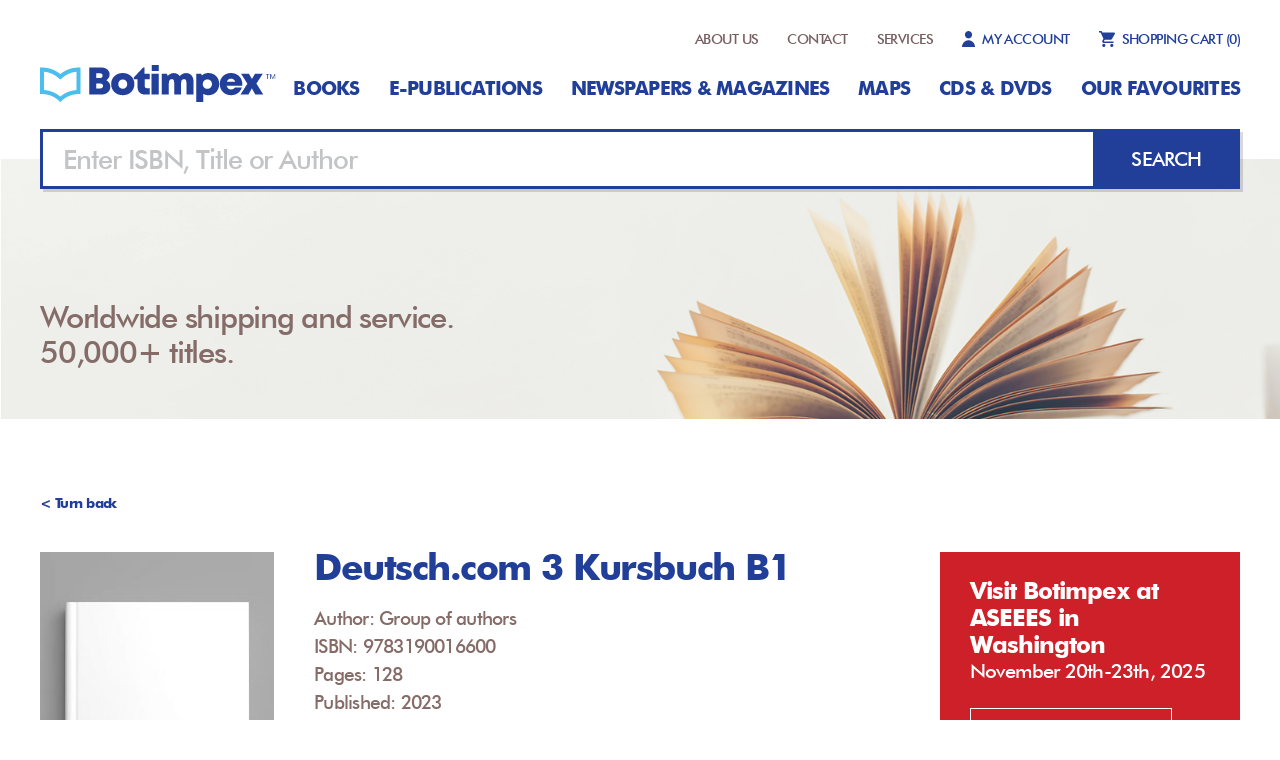

--- FILE ---
content_type: text/html; charset=UTF-8
request_url: https://botimpex.com/index.php?p=liber&l=17707
body_size: 5852
content:
<!doctype html>
<html>

<head>
	<meta charset="utf-8">
	<meta name="viewport" content="width=device-width,initial-scale=1.0">


	<title>Deutsch.com 3 Kursbuch B1 - Group of authors </title>
			<meta name="Description" CONTENT="Deutsch.com 3 Kursbuch B1 - Group of authors , ISBN:9783190016600, Genre: School books, Published: 2023-11-04, Language: German Pages: 128">
		<meta name="robots" content="all">
	<link rel="stylesheet" type="text/css" href="css/styles.css" />
	<link rel="stylesheet" type="text/css" href="css/normalize.css" />
	<link rel="stylesheet" href="https://cdnjs.cloudflare.com/ajax/libs/font-awesome/4.7.0/css/font-awesome.min.css">
	<!-- Global site tag (gtag.js) - Google Analytics -->
	<script async src="https://www.googletagmanager.com/gtag/js?id=UA-126989564-1"></script>
	<script src="https://www.paypal.com/sdk/js?client-id=AeR6yhBsKT4R6yX1D6r8YNjz-Hy6BzDI4PKYlTq7tTj5o4isBkF07q_RylMZ&currency=EUR"></script>
	<!-- <script src="https://www.paypal.com/sdk/js?client-id=AVz9bRCOe6yMBMl95l6T9-TbeiLzGsrbXkwOdeB7T04DUgoikkZ_pQ2miOEY&currency=EUR"></script> -->

	<script>
		window.dataLayer = window.dataLayer || [];

		function gtag() {
			dataLayer.push(arguments);
		}
		gtag('js', new Date());

		gtag('config', 'UA-126989564-1');
	</script>

</head>

<body id="page">
	<div class="wrapper">
		<div class="main">
			<div class="header-wrap">
  <div class="container">
    <div class="logo-wrap">
      <button class="menuBtn" id="menuBtn"></button>
      <a href="https://botimpex.com" class="logo"><img src="images/logo.svg"></a>
    </div>
    <nav class="nav-top">
      <div class="hide_it">
        <a href="index.php?p=about">ABOUT US</a>
        <a href="index.php?p=contact">CONTACT</a>
        <a href="index.php?p=services">SERVICES</a>
          <a href="myaccount.php" class="account">
          MY ACCOUNT</a>
      </div>
	  <div class="right-menu-mobile">
		<a href="index.php?p=cart" class="cart"><span>SHOPPING CART  </span><span id="cartNo">(0)</span></a>
					  </div>
    </nav>
  </div>
 <div class="container">
   <header class="header" id="nav">
   	<button class="menu-btn-close showM" id="closeBtn"></button>
   	<nav class="navigation">
   	  
   		<ul>
  			        <li><a href="index.php?p=libraria&f=1">Books</a></li>                      
                <li><a href="index.php?p=libraria&f=6">E-publications</a></li>                      
                <li><a href="index.php?p=libraria&f=3">Newspapers & Magazines</a></li>                      
                <li><a href="index.php?p=libraria&f=4">Maps</a></li>                      
                <li><a href="index.php?p=libraria&f=5">CDs & DVDs</a></li>                      
           			<!-- <li><a href="index.php?p=monthly">Monthly Lists</a></li> -->
   			<li><a href="index.php?p=monthly">Our Favourites</a></li>
   		</ul>
   	</nav>
   	<nav class="nav-top-bottom">
			<a href="index.php?p=about">ABOUT US</a>
     	<a href="index.php?p=contact">CONTACT</a>
     	<a href="index.php?p=services">SERVICES</a>
      <a href="myaccount.php" class="account">MY ACCOUNT</a>
	         		</nav>
   </header>
 </div>
</div>
<div class="hero-wrapper shorter">
	<div class="container">
		<div class="search-wrap">
			<input type="text" name="" class="field" id="mainSearchField" value="" placeholder="Enter ISBN, Title or Author">
			<button type="button" class="searchy" onClick="mainSearch()"><span>Search</span></button>
		</div>
		<div class="hero-text">
		   <h3>Worldwide shipping and service.<br>50,000+ titles.</h3>		</div>
	</div>
</div>

			
<div class="book-display">
	<div class="container book-card-c">
		<div class="turn-back">
			<a onclick="window.history.back()">
				< Turn back</a>
		</div>
		<div class="book-card">
			<div class="img-part">
				<img src="images/no-cover.jpg">
							</div>
			<div class="text-part">
				<h3>Deutsch.com 3 Kursbuch B1</h3>
				<p>Author: Group of authors</p>
				<p>ISBN: 9783190016600</p>
				<p>Pages: 128</p>
				<p>Published: 2023</p>
				<p>Language: German</p>
				<p>Genre: School books</p>
				<p>Format: 30</p>
				<p>Publishing House: Hueber</p>
													<button type="button" onclick="cart.add(17707)" class="to-cart">Add to cart</button>
							</div>
		</div>
		<div class="alert">
			<div>
				<h3>Visit Botimpex at ASEEES in Washington</h3>
				<p>November 20th-23th, 2025</p>
			</div>
			<a href="https://botimpex.com/index.php?p=contact" target="_blank" class="know-more">KNOW MORE</a>
		</div>
	</div>
	<div class="container">
		<header class="section-header">
			<h3 class="h-three"><b>Similar </b>titles</h3>
		</header>
		<div class="flex-listing">

							<div class="book-holder">
					<a href="https://botimpex.com/index.php?p=liber&l=20972">
						<div class="book-cover">
							<img src="https://tdb-cdn.fra1.digitaloceanspaces.com/botimpex.com/media/foto/books/thumb/75312d3480a16693f77d12ccaff88fee.jpg">
						</div>
					</a>
					<div class="book-info">
						<p class="b-title">Občanská výchova…</p>
						<p class="b-writer">Pouč Jiří</p>
						<p class="b-isbn">9788071823520</p>
						<p class="b-pages">111 Pages</p>
													<a onclick="cart.add(20972)" class="add-to-cart">Add to cart</a>
											</div>
				</div>
							<div class="book-holder">
					<a href="https://botimpex.com/index.php?p=liber&l=20924">
						<div class="book-cover">
							<img src="images/no-cover.jpg">
						</div>
					</a>
					<div class="book-info">
						<p class="b-title">Rečnik na crkovno…</p>
						<p class="b-writer">Group of authors</p>
						<p class="b-isbn">9786082200897</p>
						<p class="b-pages">240 Pages</p>
													<a onclick="cart.add(20924)" class="add-to-cart">Add to cart</a>
											</div>
				</div>
							<div class="book-holder">
					<a href="https://botimpex.com/index.php?p=liber&l=20923">
						<div class="book-cover">
							<img src="images/no-cover.jpg">
						</div>
					</a>
					<div class="book-info">
						<p class="b-title">Rečnik na crkovno…</p>
						<p class="b-writer">Group of authors</p>
						<p class="b-isbn">97860822008204</p>
						<p class="b-pages">160 Pages</p>
													<a onclick="cart.add(20923)" class="add-to-cart">Add to cart</a>
											</div>
				</div>
							<div class="book-holder">
					<a href="https://botimpex.com/index.php?p=liber&l=20911">
						<div class="book-cover">
							<img src="https://tdb-cdn.fra1.digitaloceanspaces.com/botimpex.com/media/foto/books/thumb/cbc397e4b08ef50e17b089358fc5d5d3.jpg">
						</div>
					</a>
					<div class="book-info">
						<p class="b-title">Monumentet 63/2024</p>
						<p class="b-writer">Group of authors</p>
						<p class="b-isbn">0253-1607</p>
						<p class="b-pages">237 Pages</p>
													<a onclick="cart.add(20911)" class="add-to-cart">Add to cart</a>
											</div>
				</div>
							<div class="book-holder">
					<a href="https://botimpex.com/index.php?p=liber&l=20910">
						<div class="book-cover">
							<img src="https://tdb-cdn.fra1.digitaloceanspaces.com/botimpex.com/media/foto/books/thumb/8874eebed7a0664da29ac0b4325eed91.jpg">
						</div>
					</a>
					<div class="book-info">
						<p class="b-title">Monumentet 62/2023</p>
						<p class="b-writer">Group of authors</p>
						<p class="b-isbn">0253-1607</p>
						<p class="b-pages">214 Pages</p>
													<a onclick="cart.add(20910)" class="add-to-cart">Add to cart</a>
											</div>
				</div>
							<div class="book-holder">
					<a href="https://botimpex.com/index.php?p=liber&l=20909">
						<div class="book-cover">
							<img src="https://tdb-cdn.fra1.digitaloceanspaces.com/botimpex.com/media/foto/books/thumb/18a25edadc2b03b59e95f819812f8005.jpg">
						</div>
					</a>
					<div class="book-info">
						<p class="b-title">Monumentet 61/2022</p>
						<p class="b-writer">Group of authors</p>
						<p class="b-isbn">0253-1607</p>
						<p class="b-pages">257 Pages</p>
													<a onclick="cart.add(20909)" class="add-to-cart">Add to cart</a>
											</div>
				</div>
							<div class="book-holder">
					<a href="https://botimpex.com/index.php?p=liber&l=20908">
						<div class="book-cover">
							<img src="https://tdb-cdn.fra1.digitaloceanspaces.com/botimpex.com/media/foto/books/thumb/c7eae829db0612d1c7ec4008d8f3e21b.jpg">
						</div>
					</a>
					<div class="book-info">
						<p class="b-title">Monumentet 60/2021</p>
						<p class="b-writer">Group of authors</p>
						<p class="b-isbn">0253-1607</p>
						<p class="b-pages">230 Pages</p>
													<a onclick="cart.add(20908)" class="add-to-cart">Add to cart</a>
											</div>
				</div>
							<div class="book-holder">
					<a href="https://botimpex.com/index.php?p=liber&l=20906">
						<div class="book-cover">
							<img src="images/no-cover.jpg">
						</div>
					</a>
					<div class="book-info">
						<p class="b-title">30 labirinte, gje…</p>
						<p class="b-writer">Group of authors</p>
						<p class="b-isbn">9789928384201</p>
						<p class="b-pages">72 Pages</p>
													<a onclick="cart.add(20906)" class="add-to-cart">Add to cart</a>
											</div>
				</div>
							<div class="book-holder">
					<a href="https://botimpex.com/index.php?p=liber&l=20866">
						<div class="book-cover">
							<img src="https://tdb-cdn.fra1.digitaloceanspaces.com/botimpex.com/media/foto/books/thumb/35a96bcfa49a490f161380bc34479f4d.jpg">
						</div>
					</a>
					<div class="book-info">
						<p class="b-title">Gramatika súčasne…</p>
						<p class="b-writer">Group of authors</p>
						<p class="b-isbn">9788081453410</p>
						<p class="b-pages">239 Pages</p>
													<a onclick="cart.add(20866)" class="add-to-cart">Add to cart</a>
											</div>
				</div>
							<div class="book-holder">
					<a href="https://botimpex.com/index.php?p=liber&l=20857">
						<div class="book-cover">
							<img src="images/no-cover.jpg">
						</div>
					</a>
					<div class="book-info">
						<p class="b-title">Edukatë muzikore 5</p>
						<p class="b-writer">Rudi, Drita</p>
						<p class="b-isbn">9789951056496</p>
						<p class="b-pages">89 Pages</p>
													<a onclick="cart.add(20857)" class="add-to-cart">Add to cart</a>
											</div>
				</div>
							<div class="book-holder">
					<a href="https://botimpex.com/index.php?p=liber&l=20856">
						<div class="book-cover">
							<img src="images/no-cover.jpg">
						</div>
					</a>
					<div class="book-info">
						<p class="b-title">Edukatë muzikore 2</p>
						<p class="b-writer">Rudi, Drita</p>
						<p class="b-isbn">9789951053211</p>
						<p class="b-pages">70 Pages</p>
													<a onclick="cart.add(20856)" class="add-to-cart">Add to cart</a>
											</div>
				</div>
							<div class="book-holder">
					<a href="https://botimpex.com/index.php?p=liber&l=20855">
						<div class="book-cover">
							<img src="images/no-cover.jpg">
						</div>
					</a>
					<div class="book-info">
						<p class="b-title">Edukatë muzikore 6</p>
						<p class="b-writer">Rudi, Drita</p>
						<p class="b-isbn">9789951052979</p>
						<p class="b-pages">104 Pages</p>
													<a onclick="cart.add(20855)" class="add-to-cart">Add to cart</a>
											</div>
				</div>
							<div class="book-holder">
					<a href="https://botimpex.com/index.php?p=liber&l=20854">
						<div class="book-cover">
							<img src="images/no-cover.jpg">
						</div>
					</a>
					<div class="book-info">
						<p class="b-title">Edukatë muzikore 4</p>
						<p class="b-writer">Rudi, Drita</p>
						<p class="b-isbn">9789951055963</p>
						<p class="b-pages">91 Pages</p>
													<a onclick="cart.add(20854)" class="add-to-cart">Add to cart</a>
											</div>
				</div>
							<div class="book-holder">
					<a href="https://botimpex.com/index.php?p=liber&l=20853">
						<div class="book-cover">
							<img src="images/no-cover.jpg">
						</div>
					</a>
					<div class="book-info">
						<p class="b-title">Edukatë muzikore 3</p>
						<p class="b-writer">Rudi, Drita</p>
						<p class="b-isbn">9789951057844</p>
						<p class="b-pages">87 Pages</p>
													<a onclick="cart.add(20853)" class="add-to-cart">Add to cart</a>
											</div>
				</div>
					</div>
	</div>
</div>
<style>
	/* Modal Background */
	.modal {
		display: none;
		/* Hidden by default */
		position: fixed;
		z-index: 1;
		/* Sit on top */
		left: 0;
		top: 0;
		width: 100%;
		/* Full width */
		height: 100%;
		/* Full height */
		overflow: auto;
		/* Enable scroll if needed */
		background-color: rgba(0, 0, 0, 0.4);
		/* Black background with opacity */
	}

	/* Modal Content */
	.modal-content {
		background-color: #fefefe;
		margin: 15% auto;
		/* 15% from the top and centered */
		padding: 20px;
		border: 1px solid #888;
		width: 80%;
		/* Could be more or less, depending on screen size */
	}

	/* Close Button */
	.close {
		color: #aaa;
		float: right;
		font-size: 28px;
		font-weight: bold;
	}

	.close:hover,
	.close:focus {
		color: black;
		text-decoration: none;
		cursor: pointer;
	}
</style>
<!-- Modal Structure -->
<div id="ebookModal" class="modal">
	<div class="modal-content">
		<span class="close">&times;</span>
		<h2>Deutsch.com 3 Kursbuch B1 - Ebook Viewer</h2><br><br>
		<div id="pdfText"></div>
	</div>
</div>
<script>
	document.addEventListener('DOMContentLoaded', function() {
		const modal = document.getElementById('ebookModal');
		const btn = document.getElementById('viewEBook');
		const span = document.getElementsByClassName('close')[0];
		const pdfText = document.getElementById('pdfText');

		// Sample text
		const pdfShortText = "...";

		// When the user clicks the button, open the modal
		btn.onclick = function() {
			// Set the text content
			pdfText.innerHTML = pdfShortText;

			// Show the modal
			modal.style.display = 'block';
		}

		// When the user clicks on <span> (x), close the modal
		span.onclick = function() {
			modal.style.display = 'none';
		}

		// When the user clicks anywhere outside of the modal, close it
		window.onclick = function(event) {
			if (event.target == modal) {
				modal.style.display = 'none';
			}
		}
	});
</script>				<div class="extra-wrapper">
		<div class="container">
			<header class="section-header">
				<h2 class="h-two">Get ready for <b>big discounts</b></h2>
			</header>
			<div class="flexy">
				<div class="feature">
					<img src="images/operator.svg">
					<p class="f-title">BEST SERVICE, GUARANTEED</p>
					<p class="f-desc">We believe that when you are a customer,<br>you should get always more.<br>Our customer service is our main focus.</p>
				</div>
				<div class="feature">
					<img src="images/lightning.svg">
					<p class="f-title">50,000+ TITLES</p>
					<p class="f-desc">Our online catalog includes<br>thousands of book titles and<br>we have access to many more.</p>
				</div>
				<div class="feature">
					<img src="images/payment.svg">
					<p class="f-title">PAYMENT MADE EASY</p>
					<p class="f-desc">Want to pay with a purchase order,<br>credit card, PayPal, check or wire?<br>OK with us.</p>
				</div>
			</div>
			<a href="index.php?p=libraria" class="shop-now">Shop now</a>
		</div>
	</div>
<div class="footer-wrapper">
	<footer class="footer container">
		<div class="left-part">
			<div class="logo-holder">
				<a href="https://botimpex.com" class="logo-f"><img src="images/logo.svg"></a>
				<ul class="social">
					<li><a fref="#"><img src="images/f-icon.svg"></a></li>
					<li><a fref="#"><img src="images/insta-icon.svg"></a></li>
					<li><a fref="#"><img src="images/whatsapp-icon.svg"></a></li>
				</ul>
			</div>
			<div class="hideM">
				<p>Botimpex is a publications export- import agency based in Tirana-Albania. It has been founded in 1991 to meet all the demands of foreign readers, companies and libraries all over the world which are interested in Albanian publications as well as for Albanian readers interested in world literature, fiction and non-fiction publications.</p>
				<p>©2018 Botimpex shpk<br>All rights reserved.</p>
			</div>

		</div>
		<div class="middle-part">
			<ul>
				<li><a href="index.php?p=about">ABOUT US</a></li>
				<li><a href="index.php?p=services">SERVICES</a></li>
				<li><a href="myaccount.php">MY ACCOUNT</a></li>


				<li><a href="index.php?p=contact">CONTACTS</a></li>
				<li><a href="index.php?p=privacy">PRIVACY POLICY</a></li>
				<li><a href="index.php?p=cookies">COOKIES</a></li>


			</ul>
			<ul>
									<li><a href="index.php?p=libraria&f=1">Books</a></li>
									<li><a href="index.php?p=libraria&f=6">E-publications</a></li>
									<li><a href="index.php?p=libraria&f=3">Newspapers & Magazines</a></li>
									<li><a href="index.php?p=libraria&f=4">Maps</a></li>
									<li><a href="index.php?p=libraria&f=5">CDs & DVDs</a></li>
				
			</ul>


			<div class="showM">
				<p>Botimpex is a publications export- import agency based in Tirana-Albania. It has been founded in 1991 to meet all the demands of foreign readers, companies and libraries all over the world which are interested in Albanian publications as well as for Albanian readers interested in world literature, fiction and non-fiction publications.</p>
				<p>©2018 Botimpex shpk<br>
					All rights reserved.</p>
			</div>

			<!-- <div>
				<div class="field2">
					<label class="qa-email-label" for="EmailAddress" id="EmailLabel" style="color: #213f99;">Send payment</label>
					<div class="input-wrapper">
						<input id="paypalAmount" class="qa-email-textbox" step="0.1" type="number" value="" min="0" placeholder="Amount...">
					</div>
				</div>
				<div class="field2">
					<div id="paypal-button-container"></div>
					<b><a href="#" style="font-size: 15px;margin-top: 9px; position: absolute; margin-left: 38px;">Cash On Delivery</a></b>
				</div>
			</div> -->
		</div>




		<div class="right-part">
			<a href="#" class="whatsapp">+355 68 4043957</a>

		</div>
	</footer>
</div>		</div>
	</div>
	<div class="c-mask" id="mask"></div>
	<div id="snackbar"></div>
</body>

</html>
<script>
	var el = document.getElementById("page");
	var menu = document.getElementById("nav");
	var maska = document.getElementById("mask");
	document.getElementById("menuBtn").addEventListener("click", function() {
		menu.classList.add("is-open");
		el.classList.add("noscroll");
		maska.classList.add("is-active");
	});
	document.getElementById("closeBtn").addEventListener("click", function() {
		menu.classList.remove("is-open");
		el.classList.remove("noscroll");
		maska.classList.remove("is-active");
	});
	document.getElementById("mask").addEventListener("click", function() {
		menu.classList.remove("is-open");
		el.classList.remove("noscroll");
		maska.classList.remove("is-active");
	});

	function mainSearch() {
		var stateObj = {};
		var keyword = document.getElementById("mainSearchField").value;
		var currentUrl = new URL(window.location.href);
		currentUrl.searchParams.set('p', 'libraria');
		currentUrl.searchParams.set('query', keyword);

		history.pushState(stateObj, "Botimpex", encodeURI(currentUrl.toString()));
		if (typeof filters === 'object') {
			filters.update();
		} else {
			location.reload();
		}
	}

	document.getElementById("mainSearchField").addEventListener("keyup", function(event) {
		if (event.key === "Enter") {
			mainSearch();
			// Do work
		}
	});
	var cart = {
		add: function(book, isEPublication = null) {
			var data = new FormData();
			data.append('req', 2);
			data.append('book', book);
			if (isEPublication !== null) {
				data.append('isEPublication', isEPublication);
			}
			var xhr = new XMLHttpRequest();
			xhr.open('POST', 'functions/fetch.php', true);
			xhr.onload = function() {
				document.getElementById("cartNo").innerHTML = "(" + this.response.cart.itemNo + ")";
				if (this.response.message != '') {
					snackBar.show(this.response.message, 3000);
				}

			}
			xhr.responseType = "json";
			xhr.send(data);
		},
		remove: function(book, ele) {
			var data = new FormData();
			data.append('req', 3);
			data.append('book', book);
			var xhr = new XMLHttpRequest();
			xhr.open('POST', 'functions/fetch.php', true);
			xhr.onload = function() {
				document.getElementById("cartNo").innerHTML = "(" + this.response.cart.itemNo + ")";
				if (this.response.message != '') {
					snackBar.show(this.response.message, 3000);
				}
				if (this.response.result == 1) {
					ele.parentElement.parentElement.removeChild(ele.parentElement);
				} else {

				}
			}
			xhr.responseType = "json";
			xhr.send(data);
			window.location.reload();
		},
		order: function() {
			var data = new FormData(document.getElementById("cart-form"));
			data.append('req', 2);
			var payment_id = document.getElementById("payment_id").value;
			var shippingType = document.getElementById("shippingType").value;
			var shippingAmount = document.getElementById("shippingAmount").value;
			data.append('payment_id', payment_id);
			data.append('shipping_type', shippingType);
			data.append('shipping_amount', shippingAmount);
			var xhr = new XMLHttpRequest();
			xhr.open('POST', 'functions/manage.php', true);
			xhr.onload = function() {
				if (this.response.message != '') {
					snackBar.show(this.response.message, 3000);
				}
				if (this.response.result == 1) {
					var href = 'index.php?p=orders&mess=' + this.response.message;
					setTimeout(function() {
						window.location = href;
					}, 2000);
				}
			}
			xhr.responseType = "json";
			xhr.send(data);
		}
	}
	var snackBar = {
		snack: document.getElementById("snackbar"),
		show: function(text, time) {
			this.snack.innerHTML = text;
			this.snack.classList.add("show");
			setTimeout(function() {
				snackBar.hide()
			}, time);
		},
		hide: function() {
			this.snack.innerHTML = '';
			this.snack.classList.remove("show");
		}
	}

	// Render the PayPal button into #paypal-button-container
	paypal.Buttons({
		// Set up the transaction
		createOrder: function(data, actions) {
			return actions.order.create({
				purchase_units: [{
					amount: {
						value: document.getElementById('paypalAmount').value
					}
				}]
			});
		},

		// Finalize the transaction
		onApprove: function(data, actions) {
			return actions.order.capture().then(function(details) {
				// Show a success message to the buyer
				document.getElementById('payment_id').value = details.id;
				document.querySelector('.to-cart').click();
			});
		},

		style: {
			layout: 'vertical', // or 'horizontal'
			color: 'blue', // 'gold', 'blue', 'silver', 'black'
			shape: 'rect', // 'rect', 'pill'
			label: 'checkout', // 'checkout', 'pay', 'buynow', 'installment'
			tagline: false // 'true' for tagline, 'false' to disable
		},
		funding: {
			allowed: [paypal.FUNDING.CARD],
			disallowed: [paypal.FUNDING.PAYPAL, paypal.FUNDING.CREDIT]
		},
		commit: true
	}).render('#paypal-button-container');
</script>

--- FILE ---
content_type: text/css
request_url: https://botimpex.com/css/styles.css
body_size: 7419
content:
@charset "utf-8";
@font-face {
	font-family: 'Futura_Bold';
	src: url(fonts/Futura_Md_BT_Bold.ttf);
	font-weight: normal;
	font-style: normal;
}
@font-face {
	font-family: 'Futura_Medium';
	src: url(fonts/Futura_Md_BT_Medium.ttf);
	font-weight: normal;
	font-style: normal;
}
*,
form {
	padding: 0;
	margin: 0;
	box-sizing: border-box;
	-webkit-box-sizing: border-box;
	-moz-box-sizing: border-box;
}

.left {
	float: left;
}
.right {
	float: right;
}
.wrapper {
	width: 100%;
}
.showM {
	display: none;
}
.container {
	width: 1200px;
	margin: auto;
}
.menuBtn {
	display: none;
}
.header-wrap {
	position: relative;
	padding-top: 30px;
	padding-bottom: 30px;
}
.logo-wrap {
	display: block;
}
.nav-top {
	text-align: right;
}
.nav-top div {
	display: inline-block;
}
.nav-top a {
	font-size: 14px;
	letter-spacing: -0.04em;
	font-family: 'Futura_Medium';
	font-weight: normal;
	color: #775e61;
	text-transform: uppercase;
	margin-left: 25px;
}
.nav-top a:last-of-type {
	color: #213f99;
}
.nav-top select {
	font-size: 14px;
	letter-spacing: -0.04em;
	font-family: 'Futura_Medium';
	font-weight: normal;
	color: #775e61;
	text-transform: uppercase;
	margin-left: 25px;
}
a.account {
	color: #213f99;
	background-image: url(../images/user_icon.svg);
	background-repeat: no-repeat;
	background-position: left center;
	padding-left: 20px;
}
.nav-top a.cart {
	color: #213f99;
	background-image: url(../images/shopping_cart.svg);
	background-repeat: no-repeat;
	background-position: left center;
	padding-left: 23px;
}
.navigation {
	padding: 30px 0;
	text-align: right;
}
.navigation ul li {
	display: inline;
}
.navigation ul li a {
	font-size: 19px;
	letter-spacing: -0.04em;
	font-family: 'Futura_Bold';
	font-weight: normal;
	color: #213f99;
	text-transform: uppercase;
	margin-left: 25px;
}
.logo-wrap {
	position: absolute;
	bottom: 53px;
}
.hero-wrapper {
	height: 545px;
	background-image: url(../images/hero_bg.jpg);
	background-repeat: no-repeat;
	background-position: center bottom;
	background-size: auto 100%;
}
.hero-wrapper .container {
	position: relative;	
	height: 100%;
}
.nav-top-bottom {
	display: none;
}

@media(min-width:1600px){
	.hero-wrapper {
		background-size: 100% auto;
	}
}
.search-wrap {
	display: flex;
	position: relative;
	top: -30px;
	-webkit-box-shadow: 3px 3px 0px 0px rgba(0,0,0,0.15);
	-moz-box-shadow: 3px 3px 0px 0px rgba(0,0,0,0.15);
	box-shadow: 3px 3px 0px 0px rgba(0,0,0,0.15);
}
.field {
	width: calc(100% - 147px);
	height: 60px;
	border: 3px solid #213f99;
	border-right: none;
	padding: 0 20px;
	color: #213f99;
	font-size: 27px;
	letter-spacing: -0.04em;
	font-family: 'Futura_Medium';
	font-weight: normal;
	outline: none;
}
.field::-webkit-input-placeholder { 
  	color: #c2c4c6;
  	font-family: 'Futura_Medium';
}
.field::-moz-placeholder {
  	color: #c2c4c6;
  	font-family: 'Futura_Medium';
}
.field:-ms-input-placeholder { 
  	color: #c2c4c6;
  	font-family: 'Futura_Medium';
}
.field:-moz-placeholder {
  	color: #c2c4c6;
  	font-family: 'Futura_Medium';
}
.searchy {
	width: 147px;
	height: 60px;
	background-color: #213f99;
	border: none;
	font-size: 20px;
	letter-spacing: -0.04em;
	font-family: 'Futura_Medium';
	font-weight: normal;
	color: #fff;	
	text-transform: uppercase;
	outline: none;
	cursor: pointer;
}
.hero-text {
	width: 50%;
	position: absolute;
	top: 0;
	bottom: 0;
	/*
	padding-top: 60px;
	*/
	margin-top: 60px;
}
.hero-text h1 {
	color: #8a746e;
	font-size: 51px;
	line-height: 1em;
	letter-spacing: -0.04em;
	font-family: 'Futura_Bold';
	font-weight: normal;
	margin-bottom: 10px;
	margin-top: 10px;
}
.hero-text h4 {
	color: #213f99;
	font-size: 31px;
	letter-spacing: -0.04em;
	font-family: 'Futura_Medium';
	font-weight: normal;
}
.interests {
	margin-top: 50px;
	margin-bottom: 40px;
}
.interests a {
	display: inline-block;
	float: left;
	width: 226px;
	height: 60px;
	color: #fff;
	font-size: 20px;
	letter-spacing: -0.04em;
	font-family: 'Futura_Bold';
	font-weight: normal;
	text-transform: uppercase;
	text-align: center;
	line-height: 60px;
	margin-right: 10px;
	transition-duration: 0.1s;
	transition-timing-function: ease-in-out;
	transition-property: background-color;
}
.interests a:first-of-type {
	background-color: #8a746e;
}
.interests a:first-of-type:hover {
	background-color: #213f99;
}
.interests a:last-of-type {
	background-color: #213f99;
}
.interests a:last-of-type:hover {
	background-color: #8a746e;
}
.interests a.librarian{ margin-bottom: 10px; background-color: #213f99; }
.interests a.librarian:hover{ background-color: #8a746e; }
.interests a.student{ margin-bottom: 10px; background-color: #8a746e; }
.interests a.student:hover{ background-color: #213f99; }
.interests:after {
	content: "";
	display: table;
	clear: both;
}

.hero-text small {
	color: #775e61;
	font-size: 14px;
	letter-spacing: -0.04em;
	font-family: 'Futura_Medium';
	font-weight: normal;
}
.section-header h2 {
	padding: 70px 0;
	text-align: center;
}
.h-two {
	color: #213f99;
	font-size: 53px;
	letter-spacing: -0.04em;
	font-family: 'Futura_Medium';
	font-weight: normal;
}
.h-two b {
	font-family: 'Futura_Bold';
}
.section-header h3 {
	padding: 45px 0;
	text-align: left;
}
.h-three {
	color: #856c68;
	font-size: 53px;
	letter-spacing: -0.04em;
	font-family: 'Futura_Medium';
	font-weight: normal;
}
.h-three b {
	font-family: 'Futura_Bold';
}
.flex-listing {
	margin-left: -21px;
	margin-right: -21px;
	display: flex;
	flex-wrap: wrap;
}
.book-holder {
	width: 14.285714%;
	padding: 0 21px;
	position: relative;
	margin-bottom: 65px;
}
.book-cover {
	width: 100%;
	height: 0;
	padding-bottom: 151%;
	position: relative;
	margin-bottom: 10px;
	overflow: hidden;
}
.book-cover img {
	position: absolute;
	top: 0;
	left: 0;
	width: 100%;
}
.book-info p {
	font-size: 16px;
	letter-spacing: -0.04em;
	font-family: 'Futura_Medium';
	font-weight: normal;
	color: #856c68;
	line-height: 1.2em;
}
.book-info p.b-title {
	color: #213f99;
}
.book-info p:last-of-type {
	margin-bottom: 40px;
}
.add-to-cart {
	/* position: absolute; */
	bottom: 0;
	color: #213f99;
	font-size: 14px;
	letter-spacing: -0.04em;
	font-family: 'Futura_Medium';
	font-weight: normal;
	text-transform: uppercase;
	text-decoration: underline;
	cursor:pointer;
	display: inline-block;
	 -moz-user-select: none;
  -webkit-user-select: none;
  -ms-user-select: none;
  user-select: none;
  -o-user-select: none;
}
.alert-wrapper {
	margin-bottom: 60px;
}
.alert {
	width: 100%;
	background-color: #cd2029;
	color: #fff;
	position: relative;
	padding: 20px 30px;
	display: flex;
	align-items: center;
	justify-content: space-between;
}
.know-more {
    width: 202px;
    height: 46px;
    border: 1px solid #fff;
    line-height: 46px;
    text-align: center;
    font-size: 16px;
	letter-spacing: -0.04em;
	font-family: 'Futura_Bold';
	font-weight: normal;
	color: #fff;
	transition-duration: 0.1s;
	transition-timing-function: ease-in-out;
	transition-property: background-color, color;
}
.know-more:hover {
	background-color: #fff;
	color: #cd2029;
}
.alert h3 {
	font-size: 24px;
	letter-spacing: -0.04em;
	font-family: 'Futura_Bold';
	font-weight: normal;
	margin-bottom: 2px;
}
.alert p {
	font-size: 20px;
	letter-spacing: -0.04em;
	font-family: 'Futura_Medium';
	font-weight: normal;
}
.extra-wrapper {
	background-color: #f2f2ed;
	padding-bottom: 70px;
}
.flexy {
    margin-left: -21px;
    margin-right: -21px;
    display: flex;
    flex-wrap: wrap;
    padding: 0 40px;
    margin-bottom: 60px;
}
.feature {
	width: 33.33%;
	text-align: center;
}
.feature img {
	margin-bottom: 20px;
}
.f-title {
	font-size: 20px;
	letter-spacing: -0.04em;
	font-family: 'Futura_Bold';
	font-weight: normal;
	color: #213f99;
}
.f-desc {
	font-size: 18px;
	letter-spacing: -0.04em;
	font-family: 'Futura_Medium';
	font-weight: normal;
	color: #856c68;
}
.shop-now {
	display: block;
	width: 299px;
	height: 60px;
	margin: auto;
	background-color: #213f99;
	color: #fff;
	font-size: 20px;
	letter-spacing: -0.04em;
	font-family: 'Futura_Bold';
	font-weight: normal;
	text-transform: uppercase;
	line-height: 60px;
	text-align: center;
	transition-duration: 0.1s;
	transition-timing-function: ease-in-out;
	transition-property: background-color;	
}
.shop-now:hover {
	background-color: #8a746e;
}
.shorter {
	height: 260px;
	background-position: center;
	background-size: 100% ;
}
.hero-text h2 {
	position: absolute;
	bottom: 50px;
}
.hero-text h3 {
	position: absolute;
	bottom: 50px;
	color: #856c68;
	font-size: 31px;
	letter-spacing: -0.04em;
	font-family: 'Futura_Medium';
	font-weight: normal;
}
@media(min-width:1600px){
	.shorter {
		background-size: 100% auto;
	}
	
}
.filter-display {
	display: -webkit-box;
    display: -webkit-flex;
    display: -ms-flexbox;
    display: flex;
}
.filters-column {
	width: 350px;
	position: relative;
	left: 0;
}
.filter-flex {
	width: calc(100% - 350px);
	position: relative;
}
.options-list {
	list-style: none;
}
.checklabel {
	display: block;
    position: relative;
    padding-left: 30px;
    cursor: pointer;
    font-size: 16px;
    line-height: 15px;
    font-weight: normal;
    font-family: 'Futura_Medium';
    -webkit-user-select: none;
    -moz-user-select: none;
    -ms-user-select: none;
    user-select: none;
    color: #775e61;
    letter-spacing: -0.04em;
}
.checklabel input {
	position: absolute;
    opacity: 0;
    cursor: pointer;
}
.checkmark {
    position: absolute;
    top: 0;
    left: 0;
    height: 15px;
    width: 15px;
    background-color: #fff;
    border: 1px solid #775e61;
}
/* When the checkbox is checked, add a blue background */
.checklabel input:checked ~ .checkmark {
    background-color: #775e61;
}

/* Create the checkmark/indicator (hidden when not checked) */
.checkmark:after {
    content: "";
    position: absolute;
    display: none;
}

/* Show the checkmark when checked */
.checklabel input:checked ~ .checkmark:after {
    display: block;
}

/* Style the checkmark/indicator */
.checklabel .checkmark:after {
    left: 4px;
    top: 1px;
    width: 3px;
    height: 7px;
    border: solid white;
    border-width: 0 2px 2px 0;
    -webkit-transform: rotate(45deg);
    -ms-transform: rotate(45deg);
    transform: rotate(45deg);
}
.options-list li {
	padding-bottom: 11px;
}
.filter-flex .book-holder {
	width: 20%;
}
.filter-header {
	padding: 60px 0 30px 0;
}
.filter-header h3 {
	float: left;
	font-size: 19px;
	line-height: 40px;
    font-weight: normal;
    font-family: 'Futura_Bold';
    color: #213f99;
    letter-spacing: -0.04em;
    text-transform: uppercase;
}
.navigation-bar {
	float: right;
	display: flex;
	align-items: center;
}
.filter-header:after {
	content: "";
	display: table;
	clear: both;
}
.filter-flex .alert {
	margin-bottom: 42px;
}
.sort-by span {
	font-size: 14px;
    font-weight: normal;
    font-family: 'Futura_Medium';
    color: #213f99;
    letter-spacing: -0.04em;
    text-transform: uppercase;
}
.sorting {
	width: 200px;
	height: 40px;
	border: 1px solid rgba(33, 63, 153, 0.5);
	padding-left: 15px;
	margin-left: 15px;
	font-size: 14px;
	letter-spacing: -0.04em;
    font-weight: normal;
    font-family: 'Futura_Medium';
    color: #213f99;
    text-transform: uppercase;
    -webkit-appearance: none;
	-moz-appearance: none;
	appearance: none;
	background-image: url(../images/v-arrow.svg);
	background-position: 92% center;
	background-repeat: no-repeat;
	background-color: #fff;
}
.pagination {
	margin-left: 25px;
}
.pagination a {
    float: left;
    padding: 0 5px;
    text-decoration: none;
    color: #775e61;
    font-size: 14px;
    font-weight: normal;
    font-family: 'Futura_Medium';
    cursor:pointer;
}
.pagination span {
    float: left;
    text-decoration: none;
    color: #775e61;
    font-size: 14px;
    font-weight: normal;
    font-family: 'Futura_Medium';
    cursor:pointer;
}
.pagination a.active-page{
	font-weight:bold;
	color: #000;
}
.filter-property {
	margin-bottom: 20px;
}
.filter-property>p {
	font-size: 14px;
	letter-spacing: -0.04em;
    font-weight: normal;
    font-family: 'Futura_Medium';
    color: #213f99;
    /* text-transform: uppercase; */
    margin-bottom: 15px;
}
.turn-back {
	width: 100%;
	padding: 75px 0 40px;
}
.turn-back a {
	font-size: 14px;
	letter-spacing: -0.04em;
    font-weight: normal;
    font-family: 'Futura_Bold';
    color: #213f99;
    cursor:pointer;
}
.book-card-c {
	border-bottom: 1px solid rgba(33, 63, 153, 0.5);
	padding-bottom: 80px;
}
.book-card-c:after {
	content: "";
	display: table;
	clear: both;
}
.book-card-c .alert {
	width: 25%;
	flex-wrap: wrap;
	padding: 25px 30px;
	float: right;
}
.book-card-c .alert>div {
	margin-bottom: 25px;
}
.book-card {
	width: 75%;
	display: flex;
	float: left;
}
.img-part {
	width: 26.33%;
}
.img-part img {
	width: 100%;
	margin-bottom: 5px;
}
.img-part span {
	font-size: 12px;
	letter-spacing: -0.04em;
    font-weight: normal;
    font-family: 'Futura_Medium';
    color: #775e61;
}
.text-part {
	width: 74.66%;
	padding: 0 130px 0 40px;
}
.text-part h3 {
	font-size: 37px;
	line-height: 1.2em;
	letter-spacing: -0.04em;
    font-weight: normal;
    font-family: 'Futura_Bold';
    color: #213f99;
    margin-top: -0.2em;
    margin-bottom: 15px;
}
.text-part p {
	font-size: 19px;
	letter-spacing: -0.04em;
    font-weight: normal;
    font-family: 'Futura_Medium';
    color: #856c68;
    line-height: 1.5em;
}
.to-cart {
	width: 202px;
	height: 46px;
	font-size: 15px;
	letter-spacing: -0.04em;
    font-weight: normal;
    font-family: 'Futura_Bold';
    color: #fff;
    background-color: #213f99;
    text-transform: uppercase;
    border: 1px solid #213f99;
    cursor: pointer;
    transition-duration: 0.1s;
    transition-timing-function: ease-in-out;
    transition-property: background-color, color;
    margin-top: 70px;
}
.to-cart:hover {
	color: #213f99;
	background-color: #fff;
}

.footer {
	padding: 65px 0 80px;
}
.footer:after {
	content: "";
	display: table;
	clear: both;
}
.left-part {
	width: 28.33%;
	padding-right: 80px;
	float: left;
}
.left-part .logo-f {
	float: left;
	margin-right: 20px;
}
.left-part .logo-f img {
	width: 130px;
}
.logo-holder {
	display: flex;
	margin-bottom: 15px;
}
.social li {
	display: inline-block;
	float: left;
	padding-right: 13px;
}
.middle-part {
	display: flex;
	float: left;
	max-width: 690px;
}
.right-part {
	float: right;
}
.footer p {
	font-size: 12px;
	line-height: 1.2em;
	letter-spacing: -0.04em;
    font-weight: normal;
    font-family: 'Futura_Medium';
    color: #856c68;
    margin-bottom: 20px;
}
.middle-part ul {
	display: block;
	list-style: none;
	padding-right: 30px;
}
.middle-part ul li {
	padding-bottom: 5px;
}
.middle-part ul li a {
    font-size: 16px;
	letter-spacing: -0.04em;
    font-weight: normal;
    font-family: 'Futura_Bold';
    text-transform: uppercase;
    color: #213f99;
}
.middle-part ul:last-of-type li a {
	color: #856c68;
}
.whatsapp {
	font-size: 16px;
	letter-spacing: -0.04em;
    font-weight: normal;
    font-family: 'Futura_Bold';
    text-transform: uppercase;
    color: #213f99;
    background-image: url(../images/big-whatsapp.svg);
    background-position: left center;
    background-repeat: no-repeat;
    padding: 5px 0 5px 32px;
}
.menu-btn-close {
	display: none;
}
.filter-btn {
	display: none;
}
.mask {
	display: none;
}
.confirm {
	margin-top: 10px;
	width: 250px;
	height: 50px;
	border: none;
	background-color: #213f99;
    color: #fff;
    font-size: 16px;
    letter-spacing: -0.04em;
    font-family: 'Futura_Bold';
    font-weight: normal;
    text-transform: uppercase;
    line-height: 50px;
}
.content-wrapper {
	padding: 70px 0 40px;
}
.content-text {
	float: left;
	width: calc(100% - 400px);
}
.content-text h3{
    font-size: 26px;
    letter-spacing: -0.04em;
    font-family: 'Futura_Medium';
    font-weight: normal;
    color: #213f99;
    margin-bottom: 30px;
margin-block-start: 0.7em;
    margin-block-end: 0.7em;
}
.darkerContact{
	color: #3f3e3e;
}
.content-text p {
    font-size: 18px;
    letter-spacing: -0.04em;
    font-family: 'Futura_Medium';
    font-weight: normal;
    color: #856c68;
    margin-bottom: 30px;
margin-block-start: 0.7em;
    margin-block-end: 0.7em;
}
.content-text a {
    font-size: 18px;
    letter-spacing: -0.04em;
    font-family: 'Futura_Medium';
    font-weight: normal;
    color: #213f99;
    margin-bottom: 30px;
margin-block-start: 0.7em;
    margin-block-end: 0.7em;
}

.content-wrapper .container:after {
	content: "";
	display: table;
	clear: both;
}
.content-wrapper .alert {
	float: right;
    width: 300px;
    flex-wrap: wrap;
    padding: 25px 30px;
}
.content-wrapper .alert>div {
    margin-bottom: 25px;
}
.ma-wrapper {
	width: 100%;
	min-height: 100%;
	background-color: #fff;
}
.ma-header {
	text-align: center;
	padding: 30px 0 5px;
}
.ma-main {
	max-width: 650px;
	margin: auto;
	background-color: #fff;
}
.signin-options {
    padding: 25px 20px 15px;
    display: flex;
}	
.signin-options>div {
	width: 50%;
	text-align: center;
	font-family: 'Futura_Bold',sans-serif;
    font-style: normal;
    font-size: 14px;
    line-height: 1.7;
    letter-spacing: .4px;
    display: block;
    text-transform: uppercase;
    letter-spacing: 2px;
    border-bottom: 1px solid #999;
    -webkit-box-sizing: border-box;
    -moz-box-sizing: border-box;
    -ms-box-sizing: border-box;
    box-sizing: border-box;
    border-radius: 0;
    padding: 20px 0 17px;
    cursor:pointer;
}
.signin-options>div a{
	color: #222;
}
div.title.active {
    border: 1px solid #999;
    border-bottom: 0;
}
p.qa-use-email {
    font-family: 'Futura_Bold',sans-serif;
    font-style: normal;
    font-size: 18px;
    line-height: 1.2;
    letter-spacing: 2.5px;
    text-transform: uppercase;
    text-align: center;
    letter-spacing: 2.3px;
    margin-top: 20px;
}
div.form-login {
    margin: 30px auto 0;
    width: 88%;
}
.form-register {
	margin: 30px auto 0;
    width: 100%;
}
fieldset {
	border: none!important;
	padding: 0 0 30px!important;
}
.field2 {
	width: 100%;
    padding: 0 18.5%;
    margin: 0 auto 19px;
    text-align: left;
    position: relative;
}
.field2 label {
	width: 100%;
	font-family: 'Futura_Medium',sans-serif;
    font-style: normal;
    text-transform: uppercase;
    float: left;
    margin: 0 3% 11px 0;
    color: #856c68;
}
.field2 label:not(.checkbox):after {
    content: ":";
    width: auto;
    color: #999;
}
.input-wrapper {
	width: 100%;
}
.input-wrapper input {
	width: 100%;
    height: 45px;
    float: left;
    outline: none;
    border: 1px solid #999;
    font-size: .975em;
	height: 45px;
    font-family: 'Futura_Medium';
    font-style: normal;
    font-weight: 400;
    font-size: 14px;
    line-height: 1.7;
    padding: 0 10px;
}
.field2:after {
	content: "";
	display: table;
	clear: both;
}
.submit {
    text-align: center;
    padding: 10px 18.5% 0;
}
.submit input {
    background: #213f99;
    color: #fff;
    border: 0;
    height: 45px;
    width: 100%;
    text-transform: uppercase;
    font-size: 15px;
    font-family: 'Futura_Medium';
    letter-spacing: 1px;
    cursor: pointer;
}
.submit input:hover {
	opacity: 0.7;
}
.forgotten-password {
    margin-top: 22px;
    text-align: center;
}
.forgotten-password a {
    font-family: 'Futura_Medium';
    font-style: normal;
    font-weight: normal;
    font-size: 14px;
    line-height: 1.5;
    text-decoration: none;
    color: #222;
}
.forgotten-password a:hover {
	text-decoration: underline;
}
span.hint {
    clear: both;
    font-family: 'Futura_Medium';
    padding-top: 6px;
    color: #999;
    display: block;
    font-size: 12px;
}
.form-register fieldset {
	padding: 0 10px 30px!important;
}
.form-register .field2 {
	width: 100%;
	padding: 0 10px;
	margin: 0 0 19px;
	float: left;
}
.field3 {
	width: 50%!important;
}
.input-wrapper select {
	width: 100%;
    height: 45px;
    float: left;
    outline: none;
    border: 1px solid #999;
    font-size: .975em;
    height: 45px;
    font-family: 'Futura_Medium';
    font-style: normal;
    font-weight: 400;
    font-size: 14px;
    line-height: 1.7;
    padding: 0 10px;
}
.flex-table {
	width: 100%;
	margin: auto;
	margin-bottom: 30px;
}
.flex-table-order {
	width: 100%;
	margin: auto;
	margin-bottom: 30px;
}
.flex-table .flex-row {
	border-bottom: none;
}
.flex-table-order .flex-row {
	margin-bottom: 20px;
	position: relative;
}
.flex-row {
	width: 100%;
	display: flex;
	border: 1px solid #ddd;	
}
.first-element {
	width: 10%;
}
.flex-table>div:last-of-type{
	border-bottom: 1px solid #ddd;
}
.flex-table .flex-row>div {
	padding: 20px;
}
.second-element {
	width: 64%;
    padding-right: 40px!important;
}
.third-element {
	width: 13%;
}
.forth-element {
	width: 13%;
}
.flex-row>div {
	padding: 20px;
}
.flex-table span {
	font-size: 15px;
    letter-spacing: -0.04em;
    font-family: 'Futura_Medium';
    font-weight: normal;
    color: #775e61;
}
.flex-table a:hover {
	color: #775e61;
	text-decoration: underline;
}
.flex-table>div:first-of-type span {
	font-family: 'Futura_Bold';
    color: #000;	
}
.first-el {
	width: 12.5%;
	padding-right: 0!important;
}
.first-el img {
	width: 100%;
	display: block;
}
.second-el {
	width: 75%;
	padding-right: 50px!important;
}
.third-el {
	width: 37.5%;
}
.flex-table-order p,  .flex-table-order span{
	font-size: 16px;
	line-height: 1.2em;
    letter-spacing: -0.04em;
    font-family: 'Futura_Medium';
    font-weight: normal;
    color: #775e61;
    margin-right: 7px;
}
.third-el p {
	margin-bottom: 10px;
}





.third-el input {
	display: inline-block;
	width: 50px;
	font-size: 16px;
	line-height: 1.2em;
    letter-spacing: -0.04em;
    font-family: 'Futura_Medium';
    font-weight: normal;
    color: #000;
    text-align: center;
    border: 1px solid #ccc;
    height: 25px;
}
.third-el button {
	display: inline-block;
	width: 25px;
	height: 24px;
  	font-family: 'Futura_Medium';
    font-weight: normal;
    color: #000;
    text-align: center;
    border: 1px solid #ccc;
	cursor: pointer;
}

.cart-item-remove {
	position: absolute;
	top: 20px;
	right: 20px;
	width: 15px;
	height: 15px;
	display: block;
	background-image: url(../images/remove.png);
	background-repeat: no-repeat;
	background-position: center;
	border: none;
	cursor:pointer;
}
.btn-order-holder {
	width: 100%;
	margin: auto;
	text-align: right;
	margin-bottom: 30px;
}
.btn-order-holder .to-cart {
	display: inline-block;
	margin-top: 0;
	text-align: center;
	line-height: 45px;
}
.banner-wrap {
	width: 80%;
	margin: auto;
	background-color: #8a746e;
	padding: 23px;
	margin-bottom: 30px;
}
.banner-wrap h3 {
	font-family: 'Futura_Medium';
	font-weight: normal;
	font-size: 20px;
	color: #fff;
}
.forma-c {
	margin-left: -10px;
}
.topf .in-form {
   	outline: none;
    border: 1px solid #999;
    font-size: .975em;
    height: 45px;
    font-family: 'Futura_Medium';
    font-style: normal;
    font-weight: 400;
    font-size: 14px;
    line-height: 1.7;
    padding: 0 10px;
    border-radius: 0;
}
.topf .form-group textarea {
    height: 120px;
	padding-top: 10px;
}
.form-group.largerer {
    width: 100%;
}
.topf .send-btn {
    margin-left: 10px;
}
.form-group {
	width: 50%;
	padding: 0 10px;
	display: inline-block;
	float: left;
	margin-bottom: 20px;
}
.in-form {
	width: 100%;
	border: none;
	background-color: #fff;
	border-radius: 3px;
	height: 55px;
	padding-left: 20px;
	font-family: 'Roboto';
	font-size: 16px;
	font-weight: 400;
	color: #666666;
}
.in-form::-webkit-input-placeholder { 
	font-family: 'Futura_Medium';
    color: #BABABA;
}
.in-form::-moz-placeholder { 
	font-family: 'Futura_Medium';
    color: #BABABA;
}
.in-form:-ms-input-placeholder { 
	font-family: 'Futura_Medium';
    color: #BABABA;
}
.in-form:-moz-placeholder { 
	font-family: 'Futura_Medium';
    color: #BABABA;
}

.form-group:last-of-type {
	font-family: 'Futura_Medium';
    width: 100%;	
}
.form-group textarea {
	height: 88px;
	resize: none;
	padding-top: 17px;
}
.send-btn {
	display: block;
	width: 104px;
	height: 45px;
	background-color: #213f99;
	color: #fff;
	border-radius: 0;
	margin-left: 13px;
	border: none;
	font-family: 'Futura_Medium';
	font-weight: normal;
	font-size: 16px;
	text-transform: uppercase;
	cursor: pointer;
	transition-duration: 0.1s;
	transition-timing-function: ease-in-out;
	transition-property: all;
	margin-bottom: 70px;
}
.send-btn:hover {
	opacity: 0.5;
}
.form-group label {
    width: 100%;
    font-size: 14px;
    font-family: 'Futura_Medium',sans-serif;
    font-style: normal;
    text-transform: uppercase;
    float: left;
    margin-bottom: 7px;
    color: #856c68;
}
.adresa {
	line-height: 1.7em;
}
@media(max-width:1242px) {
	.container {
		width: 100%;
		padding-left: 21px;
		padding-right: 21px;
	}
	.flex-listing {
	    margin-left: -13px;
	    margin-right: -13px;}
	 .book-holder {
    width: 14.285714%;
    padding: 0 13px;}
}

@media(max-width:1180px) {
	.header {
		position: fixed;
		width: 280px;
		background-color: #fff;
		top: 0;
		left: 0;
		bottom: 0;
		z-index: 9999;
		transform: translateX(-285px);
		transition-duration: 0.3s;
		padding-left: 25px;
		padding-top: 30px;
		box-shadow: 2px 2px 2px #ddd;
	}
	.nav-top-bottom {
		display: block;
	}
	.nav-top-bottom a {
		display: block;
		font-size: 16px;
	    letter-spacing: -0.04em;
	    font-family: 'Futura_Medium';
	    font-weight: normal;
	    color: #775e61;
	    text-transform: uppercase;
	    margin-bottom: 10px;
	}
    .nav-top-bottom .account {
    	margin-top: 20px;
    	margin-bottom: 15px;
    }
	.header nav {
		text-align: left;
	}
	.navigation {
		padding: 40px 0 15px;
	}
	.navigation ul li a {
	    font-size: 16px;
	    margin-left: 0; }
	.searchy span {
		display: none;
	}
	.navigation ul li {
	    display: block;
	    padding: 5px 0;
	}
	.nav-top a {
	    font-size: 16px;
	    margin-left: 0;
	    display: block;
	    margin-bottom: 10px;
	}

	.header-wrap div:first-of-type:after {
		content: "";
		display: table;
		clear: both;
	}
	.header-wrap {
	    position: relative;
	    padding-top: 30px;
	    padding-bottom: 50px;
	}
	.is-open {
		-webkit-transform: translateX(0);
	    -ms-transform: translateX(0);
	    transform: translateX(0);
	}
	.menu-btn-close {
		width: 30px;
		height: 30px;
		display: block;
	    float: right;
	    background: #fff;
	    border: none;
	    position: relative;
	    outline: none;
	    font-family: 'Brandon_light';
	    font-size: 1.2rem;
	    background-image: url(../images/kryqi.svg);
	    background-repeat: no-repeat;
	    background-position: center;
	    margin-right: 20px;
	}
	.logo-wrap {
		position: static;
		display: block;
		padding: 0;
		display: flex;
		align-items: center;
		float: left;
		margin-top: -10px;
	}
	/* .nav-top {
		float: right;
	} */
	.menuBtn {
		display: block;
		width: 26px;
		height: 18px;
		outline: none;
		border: none;
		background-color: transparent;
		background-image: url(../images/bars.svg);
		background-position: center;
		background-repeat: no-repeat;
		margin-right: 20px;
	}
	.hero-text {
		width: 70%;
	}
	.book-holder {
    	width: 20%;
	}
	.filter-flex .book-holder {
	    width: 25%;
	}
	.logo-holder {
		flex-wrap: wrap;
	}
	.social {
		width: 100%;
		margin-top: 20px;
	}
	
	.left-part {
		width: 30%;
    	padding-right: 40px;
	}
	.whatsapp {
    	display: none;
    }
    .noscroll {
    	overflow-y: hidden;
    }
    .push-left {
    	transform: translateX(-280px);
    	transition-duration: 0.3s;    	
    }
    .hide_it {
    	display: none!important;
    }
    .c-mask.is-active {
	    width: 100%;
	    height: 100%;
	    opacity: .8;
	    -webkit-transition: opacity .3s;
	    transition: opacity .3s;
	}
	.c-mask {
		position: fixed;
	    z-index: 2000;
	    top: 0;
	    left: 0;
	    width: 0;
	    height: 0;
	    background-color: #fff;
	    opacity: 0;
	    -webkit-transition: opacity .3s,width 0s .3s,height 0s .3s;
	    transition: opacity .3s,width 0s .3s,height 0s .3s;
	}


	/* new css */
	.right-menu-mobile {
		display: flex !important;
		justify-content: end;
		gap: 7px;
	}
	.right-menu-mobile a.author-dashboard {
		font-size: 11px !important;
		margin-left: 15px !important;
	}
	/* end */
}
@media(max-width:1110px) {
   .filter-flex .know-more {
   		margin-left: 30px;
   }
   .filter-flex .book-holder {
	    width: 33.33%;
	}
	.text-part {
	    padding: 0 80px 0 40px;
	}
}
@media(max-width:890px) {
	.hideM {
		display: none;
	}
	.showM {
		display: block!important;
	}
	.logo-wrap {
	    margin-top: -5px;
	}
   .logo-wrap img {
   		width: 170px;
   }
   .hero-text h1 {
	    font-size: 33px;
	    width: 60%;
	}
	.hero-text {
    	width: 50%;
		margin-top: 0;
	}
	.hero-text h1 {
	    font-size: 33px;
	}
	.hero-text h4 {
	    font-size: 23px;
	}
	.interests {
	    margin-top: 40px;
	    margin-bottom: 40px;
	}
	.interests a {
	    width: 180px;
	    height: 50px;
	    font-size: 16px;
	    line-height: 50px;
	    margin-right: 10px;
	}
	.hero-text small {
		display: block;
		width: 40%;
	}
   .hero-text small br {
	   	display: none
	}
	.hero-wrapper {
	    height: auto;
	    background-image: url(../images/hero_bg.jpg);
	    background-repeat: no-repeat;
	    background-position: center bottom;
	    background-size: auto 100%;
	}
	.hero-text {
	    width: 100%;
	    position: static;
	    top: 0;
	    bottom: 0;
	    padding-top: 0px;
	    padding-bottom: 60px;
	}
	.section-header h2 {
	    padding: 40px 0;
	    text-align: center;
	}
	.book-holder {
	    width: 33.33%;
	}
	.flexy {
		margin-bottom: 0;
	}
	.feature {
	    width: 100%;
	    margin-bottom: 60px;
	}
	.shorter {
		background-size: 100%;
		background-position: center;
	}
	.hero-text h2 {
	    position: absolute;
	    bottom: 20px;
	}
	.h-two {
	    font-size: 33px;
	}
	.shorter .hero-text {
    	padding-bottom: 80px;
	}
	.filter-flex .alert {
		flex-wrap: wrap;
	}
	.filter-flex .know-more {
	    margin-left: 0;
	    margin-top: 15px;
	}
	.hero-text h3 {
	    bottom: 20px;
	    font-size: 22px;
	}
	.footer.container {
		padding: 20px;
	}
	.left-part {
    	width: 100%;}
	.middle-part {
		flex-wrap: wrap;
	}
	.middle-part ul {
		width: 33.33%;
		padding-right: 20px;
	}
	.middle-part ul:last-of-type {
		padding-right: 0;
		padding-left: 20px;
	}
	.middle-part .showM {
		width: 100%;
		margin-top: 20px;
	}
	.middle-part ul li a {
    	font-size: 14px;}
    .nav-top a {
    	margin-left: 20px;
    }
    .nav-top a span:first-of-type {
    	display: none;
    }
    a.account {
	    color: #213f99;
	    background-image: url(../images/user_icon.svg);
	    background-repeat: no-repeat;
	    background-position: left center;

	    background-size: auto 100%;
	}
	.nav-top a.cart {
	    color: #213f99;
	    background-image: url(../images/shopping_cart.svg);
	    background-repeat: no-repeat;
	    background-position: left center;

	    background-size: auto 100%;
	}
	.filter-header h3 {
		display: none;
	}
    .filters-column {
    	position: fixed;
    	z-index: 1000;
    	top: 100%;
    	left: 0;
    	background-color: #fff;
    	z-index: 9999;
    	width: 100%;
    	padding: 20px;
    }
    .filter-flex {
    	width: 100%;}
    .filter-btn {
		display: block;
		position: fixed;
		bottom: 0;
		left: 0;
		height: 50px;
		width: 100%;
		background-color: #213f99;
		color: #fff;
		background-image: url(../images/baseline-tune.svg);
	    background-repeat: no-repeat;
	    background-position: 20px center;
	    padding-left: 60px;
	    line-height: 50px;
	    font-family: 'Futura_Medium';
	    font-size: 23px;
	    cursor: pointer;
	    z-index: 1000;
	}
	.open-up {
		top: 0;
		transition-duration: 0.3s;
		transition-timing-function: linear;
		transition-property: top;
		overflow-y: scroll;
		bottom: 50px;
	}
	.book-card {
    	width: 100%; }
	.book-card-c .alert {
		display: none;
	}
}

@media(max-width:527px) {
	.container {
	    padding-left: 20px;
	    padding-right: 20px;
	}
	.hero-wrapper {
	    height: auto;
	    background-image: none;
        background-color: #efefeb;
	}
	.flex-listing {
	    margin-left: -10px;
	    margin-right: -10px;}
	.book-holder {
	    width: 50%;
	    padding: 0 10px;
	    margin-bottom: 45px;
	}
	.book-info p:last-of-type {
	    margin-bottom: 30px;
	}
	.hero-text {
	    padding-bottom: 35px;
	}
	.hero-text h1 {
	    width: 90%;
	}
	.interests {
	    margin-top: 30px;
	    margin-bottom: 20px;
	}
	.interests a {
    	width: 100%;}
	.interests a:first-of-type {
	    margin-bottom: 10px;
	}
	.hero-text small {
	    width: 100%;
	}
	.alert-wrapper .alert {
		flex-wrap: wrap;
	}
	.alert .know-more {
		margin-top: 20px;
		width: 100%;
	}
	.search-wrap {
	    top: -22px;
	}    

	.field {
	    width: calc(100% - 45px);
	    height: 45px;
	    border: 2px solid #213f99;
	    border-right: none;
	    padding: 0 13px;
	    color: #213f99;
	    font-size: 17px;
	    letter-spacing: -0.04em;
	    font-family: 'Futura_Medium';
	    font-weight: normal;
	    outline: none;
	}
	.searchy {
		width: 45px;
		height: 45px;
		background-image: url(../images/loop.svg);
		background-position: center;
		background-repeat: no-repeat;
		background-size: 50%;
	}
	.filter-flex .book-holder {
		width: 50%;
	}
	.book-card {
       flex-wrap: wrap;
	}
	.img-part {
		width: 100%;
	}
	.img-part img {
		max-width: 200px;
	}
	.img-part span {
		display: none;
	}
	.text-part {
		width: 100%;
		padding: 20px 0;
	}
	.text-part h3 {
    	font-size: 25px;
	}
	.to-cart {
	    width: 100%;
	    margin-top: 30px;
	}
	.turn-back {
	    padding: 25px 0 25px;
	}
	.h-three {
	    font-size: 33px;
	}
	.section-header h3 {
	    padding: 35px 0;
	    text-align: center;
	}
	.add-padding {
		position: relative;
		padding-bottom: 60px;
	}
	.filter-header {
	    padding: 33px 20px 30px;
	}
	.pagination {
		position: absolute;
		bottom: 30px;
		left: 50%;
		transform: translateX(-50%);
		-ms-transform: translateX(-50%);
		-webkit-transform: translateX(-50%);
		margin-left: 0px;
	} 
	.filter-flex .alert {
	    margin-bottom: 30px;
	}
	.filter-flex .alert h3 {
    	font-size: 20px;
	}
	.filter-flex .alert p {
    	font-size: 17px;
	}
	.book-card-c {
	    padding-bottom: 30px;
	}
	.img-part {
		background-color: #F5F5F5;
	}
	.img-part img {
		display: block;
		margin-bottom: 0;
	}
	.navigation-bar {
    	float: none;}
	.sort-by {
		width: 100%;
		display: flex;
		flex-direction: row;
		align-items: center;
	}
	.sort-by span {
		display: inline-block;
	}
	.sorting {
		width: auto;
		width: 100%;
	}
	.extra-wrapper {
	    padding-bottom: 40px;
	}
	.signin-options {
		height: 58px;
	    padding: 0;
	    margin: 0;
	    border-bottom: 10px solid #f1f1f1;
	    -webkit-box-sizing: border-box;
	    -moz-box-sizing: border-box;
	    -ms-box-sizing: border-box;
	    box-sizing: border-box;
	    border-radius: 0;
	}
	
	.signin-options>div {
		height: 100%;
	    -webkit-box-sizing: border-box;
	    -moz-box-sizing: border-box;
	    -ms-box-sizing: border-box;
	    box-sizing: border-box;
	    border: 0;
	    display: table;
	    border-radius: 0;
	    color: #999;
	    position: relative;
	    padding: 0;
	}
	    
	.qa-title a, .qa-title p {
	    line-height: 1.2;
	    display: table-cell;
	    vertical-align: middle;
	    text-align: center;
	    width: 100%;
	    color: #999!important;
	    padding: 0 10px;
	}
	div.title.active {
		border: 0;
	     border-bottom: 2px solid #2d2d2d;
	    color: #2d2d2d;
	}
	.qa-title:first-of-type::after {
	    content: " ";
	    height: 20px;
	    width: 1px;
	    position: absolute;
	    right: 0;
	    top: 14px;
	    background: #2d2d2d;
	    opacity: .1;
	}
	div.title.active p, div.title.active a{
	    color: #2d2d2d!important;
	    word-break: break-word;
	}
	.field2 {
		padding: 0;
	}
	.submit input {
	    margin-top: 10px;}
	 .form-register .field2 {
	 	padding: 0;
	 }
	 .field3 {
	    width: 100%!important;
	}
	.form-register fieldset {
	    padding: 0 20px 30px!important;
	}
	.logout {
		display: none!important;
	}
	.shop-now {
	    width: 100%;}
	.flexy {
	    margin-left: -20px;
	    margin-right: -20px;}
	 .content-wrapper {
	    padding: 30px 0 30px;
	}
	.flex-table-order .flex-row {
		flex-wrap: wrap;
	}
	.flex-table-order {
    	width: 100%;}
    .first-el {
    	width: 25%;}
    .third-el {
    	width: 100%;
    	padding-top: 0!important;
    	padding-left: calc(25% + 20px)!important;
    }
    .cart-item-remove {
	    top: 10px;
	    right: 10px;}
	 .content-wrapper .alert {
	 	display: none;
	 }
	 .content-text {
	    float: none;
	    width: 100%;
	}
	.content-text p:last-of-type {
		margin-bottom: 0;
	}
	.content-wrapper .container {
		transform: translateZ(0);
		-ms-transform: translateZ(0);
    	-webkit-transform: translateZ(0);
	}
	.flex-table {
	    width: 100%;
	    margin-bottom: 0;
	    display: flex;
	    overflow-x: scroll;
	    
	}
	.flex-table .flex-row {
		flex-wrap: wrap;
		border-bottom: 1px solid #ddd;
		border-right: 0;
		flex-direction: column;
	}
	.flex-table .flex-row>div {
	    padding: 10px;
	    width: 100%!important;
	}
	.flex-table .flex-row:first-of-type {
		position: fixed;
		width: 30%;
		background-color: #f5f5f5;
		border-right: 1px solid #ddd;
	}
	.first-element {
		height: 70px;
	}
	.second-element {
		height: 150px;
		overflow: hidden;
	}
	.third-element {
		height: 70px;
	}
	.forth-element {
		height: 60px;
	}
	.flex-table>div:last-of-type {
	 	border-right: 1px solid #ddd;
	}
	.flex-table>div:nth-of-type(2) {
		margin-left: 33%;
	}
	.submit {
	    padding: 0;
	}
	.forma-c {
	    margin-right: -10PX;
	}
	.form-group {
   		 width: 100%;}
    .send-btn {
    	margin-bottom: 30px;
    }
}
/*------------------------------- SNAKBAR ------------------------------*/
#snackbar {
    visibility: hidden;
    min-width: 250px;
    margin-left: -125px;
    background-color: #333;
    color: #fff;
    text-align: center;
    border-radius: 2px;
    padding: 16px;
    position: fixed;
    z-index: 99999;
    left: 50%;
    bottom: 30px;
    font-size: 16px;
}

#snackbar.show {
    visibility: visible;
    -webkit-animation: fadein 0.5s, fadeout 0.5s 2.5s;
    animation: fadein 0.5s, fadeout 0.5s 2.5s;
}

@-webkit-keyframes fadein {
    from {bottom: 0; opacity: 0;} 
    to {bottom: 30px; opacity: 1;}
}

@keyframes fadein {
    from {bottom: 0; opacity: 0;}
    to {bottom: 30px; opacity: 1;}
}

@-webkit-keyframes fadeout {
    from {bottom: 30px; opacity: 1;} 
    to {bottom: 0; opacity: 0;}
}

@keyframes fadeout {
    from {bottom: 30px; opacity: 1;}
    to {bottom: 0; opacity: 0;}
}
.successBanner{
	width: 100%;
	height: 60px;
	line-height: 60px;
	background-color: #ec2427;
	color: #FFF;
	text-align: center;
	margin: 0px 0px 8px;
}
.tab-container{
	display:none;
}
.tab-container.active{
	display:block;
}
#cart-form input[type=number]::-webkit-inner-spin-button, 
input[type=number]::-webkit-outer-spin-button { 
  -webkit-appearance: none; 
  margin: 0; 
}

.paypal-button.paypal-button-number-0.paypal-button-layout-vertical.paypal-button-number-single.paypal-button-env-production.paypal-button-color-gold.paypal-button-text-color-black.paypal-logo-color-blue.paypal-button-shape-rect {
    width: 202px !important;
    height: 46px !important;
    font-size: 15px !important;
    letter-spacing: -0.04em !important;
    font-weight: normal !important;
    font-family: 'Futura_Bold' !important;
    color: #fff !important;
    background-color: #ffffff !important;
    text-transform: uppercase !important;
    border: 1px solid #213f99 !important;
    cursor: pointer !important;
    transition-duration: 0.1s !important;
    transition-timing-function: ease-in-out !important;
    transition-property: background-color, color !important;
}

.paypal-btn{
	display: inline-block;
    margin-top: 0;
    text-align: center;
    line-height: 45px;
}

@media(max-width: 746px) {
	.paypal-btn{
		width: 100%;
	}
}

/* 
Custom css style multi-select
*/


--- FILE ---
content_type: image/svg+xml
request_url: https://botimpex.com/images/user_icon.svg
body_size: 820
content:
<?xml version="1.0" encoding="utf-8"?>
<!-- Generator: Adobe Illustrator 16.0.0, SVG Export Plug-In . SVG Version: 6.00 Build 0)  -->
<!DOCTYPE svg PUBLIC "-//W3C//DTD SVG 1.1//EN" "http://www.w3.org/Graphics/SVG/1.1/DTD/svg11.dtd">
<svg version="1.1" id="Layer_1" xmlns="http://www.w3.org/2000/svg" xmlns:xlink="http://www.w3.org/1999/xlink" x="0px" y="0px"
	 width="13.45px" height="16px" viewBox="0 0 13.45 16" enable-background="new 0 0 13.45 16" xml:space="preserve">
<g>
	<g>
		<path fill="#224099" d="M10.435,3.71c0,2.048-1.661,3.71-3.71,3.71s-3.71-1.662-3.71-3.71C3.015,1.661,4.676,0,6.725,0
			S10.435,1.661,10.435,3.71L10.435,3.71z M10.435,3.71"/>
		<path fill="#224099" d="M6.725,9.275C3.011,9.275,0,12.286,0,16h13.449C13.449,12.286,10.438,9.275,6.725,9.275L6.725,9.275z
			 M6.725,9.275"/>
	</g>
</g>
</svg>


--- FILE ---
content_type: image/svg+xml
request_url: https://botimpex.com/images/payment.svg
body_size: 3015
content:
<?xml version="1.0" encoding="utf-8"?>
<!-- Generator: Adobe Illustrator 16.0.0, SVG Export Plug-In . SVG Version: 6.00 Build 0)  -->
<!DOCTYPE svg PUBLIC "-//W3C//DTD SVG 1.1//EN" "http://www.w3.org/Graphics/SVG/1.1/DTD/svg11.dtd">
<svg version="1.1" id="Layer_1" xmlns="http://www.w3.org/2000/svg" xmlns:xlink="http://www.w3.org/1999/xlink" x="0px" y="0px"
	 width="89.59px" height="89.6px" viewBox="0 0 89.59 89.6" enable-background="new 0 0 89.59 89.6" xml:space="preserve">
<g>
	<path fill="#846D68" d="M51.785,26.592c-0.965,0-1.748,0.784-1.748,1.751c0,0.964,0.783,1.749,1.748,1.749
		c0.967,0,1.75-0.785,1.75-1.749C53.535,27.376,52.752,26.592,51.785,26.592L51.785,26.592z M51.785,26.592"/>
	<path fill="#846D68" d="M41.175,60.771c0.685-0.684,0.685-1.791,0-2.477c-0.683-0.682-1.79-0.682-2.474,0
		c-0.683,0.686-0.683,1.793,0,2.477C39.385,61.453,40.493,61.453,41.175,60.771L41.175,60.771z M41.175,60.771"/>
	<path fill="#846D68" d="M20.152,89.083c0.678,0.684,1.782,0.691,2.469,0.015l8.482-8.356c1.441-1.441,1.879-3.575,1.245-5.429
		l1.824-1.76c0.982-0.949,2.276-1.473,3.644-1.473h23.258c4.127,0,8.025-1.584,10.982-4.461c0.121-0.119-0.924,1.112,15.867-18.956
		c2.49-2.946,2.117-7.37-0.83-9.863c-2.932-2.47-7.322-2.115-9.818,0.781l-10.324,10.61c-1.305-1.604-3.291-2.604-5.439-2.604
		H42.002c-2.776-1.161-5.722-1.749-8.761-1.749c-8.422,0-15.779,3.889-19.729,11.186c-1.663-0.314-3.417,0.188-4.679,1.45
		L0.51,66.821c-0.68,0.683-0.681,1.784-0.002,2.468L20.152,89.083z M33.24,49.336c2.68,0,5.271,0.54,7.703,1.604
		c0.221,0.098,0.46,0.147,0.701,0.147h19.868c1.896,0,3.498,1.546,3.498,3.498c0,1.93-1.568,3.499-3.498,3.499H47.236
		c-0.965,0-1.749,0.784-1.749,1.75c0,0.967,0.784,1.75,1.749,1.75h14.275c3.859,0,6.998-3.14,6.998-6.999
		c0-0.308-0.021-0.612-0.061-0.914c9.986-10.267,11.395-11.708,11.453-11.78c1.248-1.472,3.461-1.658,4.934-0.417
		c1.475,1.246,1.66,3.458,0.41,4.938l-15.691,18.76c-2.293,2.199-5.301,3.41-8.48,3.41H37.816c-2.279,0-4.437,0.871-6.073,2.452
		l-1.487,1.436L16.549,58.764C19.753,52.755,25.764,49.336,33.24,49.336L33.24,49.336z M11.309,60.947
		c0.577-0.577,1.464-0.682,2.167-0.246c0.268,0.162,15.231,15.163,15.323,15.287c0.512,0.689,0.438,1.669-0.161,2.27l-7.23,7.123
		L4.217,68.06L11.309,60.947z M11.309,60.947"/>
	<path fill="#846D68" d="M27.292,37.09h41.989c2.895,0,5.248-2.355,5.248-5.249V5.248C74.529,2.354,72.176,0,69.281,0H27.292
		c-2.895,0-5.248,2.354-5.248,5.248v26.593C22.044,34.734,24.398,37.09,27.292,37.09L27.292,37.09z M71.031,13.996H25.543v-3.499
		h45.488V13.996z M69.281,33.591H27.292c-0.964,0-1.749-0.785-1.749-1.75V17.494h45.488v14.347
		C71.031,32.806,70.246,33.591,69.281,33.591L69.281,33.591z M27.292,3.498h41.989c0.965,0,1.75,0.786,1.75,1.75v1.75H25.543v-1.75
		C25.543,4.284,26.329,3.498,27.292,3.498L27.292,3.498z M27.292,3.498"/>
	<path fill="#846D68" d="M65.783,26.592h-7c-0.965,0-1.748,0.784-1.748,1.751c0,0.966,0.783,1.749,1.748,1.749h7
		c0.965,0,1.75-0.783,1.75-1.749C67.533,27.376,66.748,26.592,65.783,26.592L65.783,26.592z M65.783,26.592"/>
</g>
</svg>


--- FILE ---
content_type: image/svg+xml
request_url: https://botimpex.com/images/lightning.svg
body_size: 3067
content:
<?xml version="1.0" encoding="utf-8"?>
<!-- Generator: Adobe Illustrator 16.0.0, SVG Export Plug-In . SVG Version: 6.00 Build 0)  -->
<!DOCTYPE svg PUBLIC "-//W3C//DTD SVG 1.1//EN" "http://www.w3.org/Graphics/SVG/1.1/DTD/svg11.dtd">
<svg version="1.1" id="Layer_1" xmlns="http://www.w3.org/2000/svg" xmlns:xlink="http://www.w3.org/1999/xlink" x="0px" y="0px"
	 width="92.98px" height="89.6px" viewBox="0 0 92.98 89.6" enable-background="new 0 0 92.98 89.6" xml:space="preserve">
<g>
	<g>
		<path fill="#846D68" d="M46.484,14.399c11.469,0,20.8,8.704,20.8,19.4c0.121,7.797-4.573,14.862-11.807,17.772
			c-0.054,0.021-0.106,0.047-0.158,0.074l-0.639,0.348c-0.248,0.135-0.456,0.333-0.603,0.573L51.985,56h-0.701V43.862l7.531-7.531
			l-2.263-2.263l-8,8.001c-0.3,0.3-0.469,0.707-0.469,1.131V56h-3.2V43.2c0-0.424-0.168-0.831-0.469-1.131l-8-8.001l-2.262,2.263
			l7.531,7.531V56h-0.702l-2.092-3.433c-0.147-0.24-0.355-0.438-0.603-0.573l-0.64-0.348c-0.051-0.027-0.104-0.053-0.158-0.074
			c-7.233-2.91-11.927-9.976-11.806-17.772C25.684,23.104,35.014,14.399,46.484,14.399L46.484,14.399z M52.884,62.4h-12.8
			c-0.884,0-1.6-0.717-1.6-1.6c0-0.884,0.716-1.601,1.6-1.601h12.8c0.885,0,1.6,0.717,1.6,1.601
			C54.483,61.684,53.769,62.4,52.884,62.4L52.884,62.4z M52.884,68.801h-12.8c-0.884,0-1.6-0.717-1.6-1.601s0.716-1.6,1.6-1.6h12.8
			c0.885,0,1.6,0.716,1.6,1.6S53.769,68.801,52.884,68.801L52.884,68.801z M36.195,54.5l0.186,0.101l1.271,2.084
			c-2.269,1.313-3.043,4.217-1.73,6.484c0.173,0.299,0.378,0.577,0.61,0.831c-1.779,1.95-1.64,4.973,0.31,6.752
			c0.885,0.808,2.042,1.254,3.242,1.248h12.8c2.64,0.012,4.789-2.118,4.801-4.758c0.006-1.199-0.44-2.356-1.248-3.242
			c1.771-1.931,1.642-4.933-0.29-6.705c-0.255-0.232-0.532-0.438-0.83-0.61l1.271-2.084l0.187-0.101
			c8.4-3.413,13.846-11.633,13.711-20.7c0-12.461-10.767-22.6-24-22.6c-13.234,0-24,10.139-24,22.6
			C22.349,42.867,27.794,51.087,36.195,54.5L36.195,54.5z"/>
		<polygon fill="#846D68" points="12.168,14.231 13.599,11.368 23.199,16.169 21.768,19.03 12.168,14.231 		"/>
		<polygon fill="#846D68" points="69.39,15.383 79.572,11.987 80.584,15.022 70.403,18.418 69.39,15.383 		"/>
		<polygon fill="#846D68" points="6.483,32 16.084,32 16.084,35.2 6.483,35.2 6.483,32 		"/>
		<polygon fill="#846D68" points="76.884,32 86.484,32 86.484,35.2 76.884,35.2 76.884,32 		"/>
		<polygon fill="#846D68" points="12.168,56.169 21.769,51.368 23.2,54.231 13.6,59.03 12.168,56.169 		"/>
		<polygon fill="#846D68" points="69.77,54.234 71.201,51.371 80.801,56.171 79.369,59.033 69.77,54.234 		"/>
		<polygon fill="#846D68" points="44.884,0 48.084,0 48.084,8 44.884,8 44.884,0 		"/>
		<path fill="#846D68" d="M92.885,75.2V72c-20.875,0-43.057,5.046-43.2,14.4h-6.401C43.14,77.046,20.958,72,0.084,72v3.2
			c23.439,0,39.808,5.883,39.991,11.2H0.084v3.2h92.801v-3.2H52.893C53.076,81.083,69.444,75.2,92.885,75.2L92.885,75.2z"/>
		<polygon fill="#846D68" points="0,83.196 0.168,80.001 30.574,81.602 30.406,84.798 0,83.196 		"/>
		<polygon fill="#846D68" points="62.4,81.604 92.807,79.999 92.975,83.194 62.569,84.801 62.4,81.604 		"/>
	</g>
</g>
</svg>


--- FILE ---
content_type: image/svg+xml
request_url: https://botimpex.com/images/operator.svg
body_size: 4488
content:
<?xml version="1.0" encoding="utf-8"?>
<!-- Generator: Adobe Illustrator 16.0.0, SVG Export Plug-In . SVG Version: 6.00 Build 0)  -->
<!DOCTYPE svg PUBLIC "-//W3C//DTD SVG 1.1//EN" "http://www.w3.org/Graphics/SVG/1.1/DTD/svg11.dtd">
<svg version="1.1" id="Layer_1" xmlns="http://www.w3.org/2000/svg" xmlns:xlink="http://www.w3.org/1999/xlink" x="0px" y="0px"
	 width="89.6px" height="89.6px" viewBox="0 0 89.6 89.6" enable-background="new 0 0 89.6 89.6" xml:space="preserve">
<g>
	<path fill="#846D68" d="M38.827,31.361c0.825,0,1.494,0.67,1.494,1.493h2.987c0-2.47-2.01-4.48-4.48-4.48
		c-2.469,0-4.479,2.011-4.479,4.48h2.986C37.333,32.031,38.003,31.361,38.827,31.361L38.827,31.361z"/>
	<path fill="#846D68" d="M50.774,31.361c0.824,0,1.493,0.67,1.493,1.493h2.986c0-2.47-2.01-4.48-4.479-4.48s-4.48,2.011-4.48,4.48
		h2.987C49.281,32.031,49.949,31.361,50.774,31.361L50.774,31.361z"/>
	<path fill="#846D68" d="M44.8,77.653c-1.647,0-2.987-1.338-2.987-2.986c0-1.646,1.34-2.987,2.987-2.987s2.987,1.341,2.987,2.987
		C47.787,76.315,46.447,77.653,44.8,77.653L44.8,77.653z M44.8,68.694c-3.294,0-5.974,2.68-5.974,5.973
		c0,3.295,2.679,5.974,5.974,5.974c3.295,0,5.974-2.679,5.974-5.974C50.774,71.374,48.096,68.694,44.8,68.694L44.8,68.694z"/>
	<path fill="#846D68" d="M73.174,86.614V67.201c0-4.117-3.35-7.468-7.467-7.468H53.189l5.951-11.899
		c10.285,0.474,18.514,8.966,18.514,19.367v19.413H73.174L73.174,86.614z M19.414,86.614V67.201c0-2.469,2.01-4.479,4.48-4.479
		h14.933H44.8h5.974h14.933c2.471,0,4.48,2.011,4.48,4.479v19.413H19.414L19.414,86.614z M11.947,67.201
		c0-10.401,8.228-18.894,18.513-19.367l5.951,11.899H23.894c-4.117,0-7.466,3.351-7.466,7.468v19.413h-4.48V67.201L11.947,67.201z
		 M42.385,59.733H39.75l-5.973-11.946h2.634L42.385,59.733L42.385,59.733z M29.867,31.361v-6.058
		c4.664-0.405,8.621-2.653,10.597-5.804c3.125,4.141,10.425,7.054,19.27,7.352v4.51c0,3.363-1.132,6.461-3.015,8.96H44.8v2.985
		h8.921c-0.856,0.643-1.781,1.195-2.768,1.645c-3.918,1.778-8.391,1.778-12.311,0C33.477,42.601,29.867,37.4,29.867,31.361
		L29.867,31.361z M26.134,31.361c-2.06,0-3.733-1.676-3.733-3.734c0-2.057,1.674-3.732,3.733-3.732h0.747v7.467H26.134
		L26.134,31.361z M59.732,23.856c-10.777-0.378-17.919-4.786-17.919-8.923c0-0.823-0.667-1.492-1.493-1.492
		c-0.826,0-1.494,0.669-1.494,1.492c0,3.732-3.858,6.825-8.873,7.373c0.796-7.49,7.15-13.346,14.847-13.346
		C53.021,8.961,59.711,15.641,59.732,23.856L59.732,23.856z M44.8,2.987c10.223,0,18.607,7.949,19.342,17.989
		c-0.227-0.023-0.444-0.069-0.676-0.069H62.45C61.023,12.445,53.662,5.974,44.8,5.974c-8.861,0-16.222,6.472-17.65,14.934h-1.017
		c-0.231,0-0.45,0.046-0.675,0.069C26.194,10.937,34.577,2.987,44.8,2.987L44.8,2.987z M63.467,31.361h-0.746v-7.467h0.746
		c2.061,0,3.734,1.676,3.734,3.732C67.201,29.686,65.527,31.361,63.467,31.361L63.467,31.361z M64.214,35.84
		c0,2.267-1.696,4.124-3.881,4.42c1.034-1.799,1.761-3.793,2.117-5.912h1.017c0.256,0,0.499-0.048,0.747-0.076V35.84L64.214,35.84z
		 M55.824,47.787l-5.974,11.946h-2.634l5.973-11.946H55.824L55.824,47.787z M44.8,49.281c1.598,0,3.141-0.23,4.616-0.624
		l-4.616,9.23l-4.616-9.23C41.66,49.051,43.203,49.281,44.8,49.281L44.8,49.281z M80.641,67.201c0-12.353-10.049-22.4-22.4-22.4
		h-1.626c0.532-0.467,1.032-0.966,1.505-1.494h1.614c4.117,0,7.468-3.348,7.468-7.467v-2.631c1.799-1.205,2.986-3.258,2.986-5.582
		c0-2.332-1.196-4.387-3.004-5.592C66.984,9.854,57.029,0,44.8,0S22.617,9.854,22.418,22.035c-1.809,1.205-3.004,3.26-3.004,5.592
		c0,3.705,3.015,6.721,6.72,6.721h1.017c0.7,4.138,2.814,7.792,5.838,10.453h-1.627c-12.352,0-22.4,10.048-22.4,22.4v19.413H0v2.987
		h10.454h7.466h53.76h7.467h10.454v-2.987h-8.961V67.201L80.641,67.201z"/>
	<polygon fill="#846D68" points="64.214,73.175 67.201,73.175 67.201,83.627 64.214,83.627 64.214,73.175 	"/>
	<polygon fill="#846D68" points="64.214,67.201 67.201,67.201 67.201,70.188 64.214,70.188 64.214,67.201 	"/>
	<polygon fill="#846D68" points="77.654,13.441 80.641,13.441 80.641,16.427 77.654,16.427 77.654,13.441 	"/>
	<polygon fill="#846D68" points="77.654,19.414 80.641,19.414 80.641,22.4 77.654,22.4 77.654,19.414 	"/>
	<polygon fill="#846D68" points="77.654,25.387 80.641,25.387 80.641,28.374 77.654,28.374 77.654,25.387 	"/>
	<polygon fill="#846D68" points="8.96,31.361 11.947,31.361 11.947,34.348 8.96,34.348 8.96,31.361 	"/>
	<polygon fill="#846D68" points="8.96,37.334 11.947,37.334 11.947,40.321 8.96,40.321 8.96,37.334 	"/>
	<polygon fill="#846D68" points="8.96,43.307 11.947,43.307 11.947,46.295 8.96,46.295 8.96,43.307 	"/>
</g>
</svg>


--- FILE ---
content_type: image/svg+xml
request_url: https://botimpex.com/images/big-whatsapp.svg
body_size: 1844
content:
<?xml version="1.0" encoding="utf-8"?>
<!-- Generator: Adobe Illustrator 16.0.0, SVG Export Plug-In . SVG Version: 6.00 Build 0)  -->
<!DOCTYPE svg PUBLIC "-//W3C//DTD SVG 1.1//EN" "http://www.w3.org/Graphics/SVG/1.1/DTD/svg11.dtd">
<svg version="1.1" id="Layer_1" xmlns="http://www.w3.org/2000/svg" xmlns:xlink="http://www.w3.org/1999/xlink" x="0px" y="0px"
	 width="25.87px" height="25.87px" viewBox="0 0 25.87 25.87" enable-background="new 0 0 25.87 25.87" xml:space="preserve">
<g>
	<g>
		<path fill-rule="evenodd" clip-rule="evenodd" fill="#21409A" d="M25.867,12.601c0,6.957-5.685,12.601-12.698,12.601
			c-2.228,0-4.319-0.569-6.139-1.567L0,25.868l2.292-6.761c-1.157-1.899-1.821-4.126-1.821-6.507C0.471,5.642,6.155,0,13.169,0
			S25.867,5.642,25.867,12.601L25.867,12.601z M13.169,2.008c-5.888,0-10.677,4.751-10.677,10.593c0,2.317,0.756,4.465,2.034,6.213
			l-1.334,3.934l4.104-1.305c1.686,1.105,3.704,1.751,5.873,1.751c5.886,0,10.676-4.752,10.676-10.593
			C23.845,6.759,19.055,2.008,13.169,2.008L13.169,2.008z M19.581,15.504c-0.078-0.13-0.286-0.207-0.595-0.36
			c-0.313-0.155-1.844-0.903-2.129-1.005c-0.284-0.103-0.493-0.155-0.7,0.153c-0.208,0.309-0.805,1.005-0.987,1.212
			c-0.18,0.206-0.361,0.231-0.674,0.077c-0.311-0.154-1.313-0.48-2.503-1.533c-0.926-0.819-1.549-1.83-1.731-2.138
			c-0.182-0.31-0.018-0.477,0.137-0.631c0.139-0.138,0.311-0.361,0.466-0.541c0.156-0.181,0.208-0.309,0.313-0.517
			c0.103-0.205,0.052-0.385-0.026-0.539s-0.7-1.676-0.961-2.294C9.932,6.772,9.672,6.873,9.491,6.873
			c-0.183,0-0.391-0.023-0.599-0.023c-0.206,0-0.544,0.076-0.83,0.386C7.778,7.543,6.976,8.292,6.976,9.81
			c0,1.521,1.113,2.988,1.27,3.194c0.154,0.206,2.153,3.427,5.317,4.664c3.164,1.235,3.164,0.823,3.735,0.772
			c0.569-0.052,1.842-0.748,2.101-1.469C19.658,16.25,19.658,15.63,19.581,15.504L19.581,15.504z M19.581,15.504"/>
	</g>
</g>
</svg>


--- FILE ---
content_type: image/svg+xml
request_url: https://botimpex.com/images/f-icon.svg
body_size: 981
content:
<?xml version="1.0" encoding="utf-8"?>
<!-- Generator: Adobe Illustrator 16.0.0, SVG Export Plug-In . SVG Version: 6.00 Build 0)  -->
<!DOCTYPE svg PUBLIC "-//W3C//DTD SVG 1.1//EN" "http://www.w3.org/Graphics/SVG/1.1/DTD/svg11.dtd">
<svg version="1.1" id="Layer_1" xmlns="http://www.w3.org/2000/svg" xmlns:xlink="http://www.w3.org/1999/xlink" x="0px" y="0px"
	 width="7.98px" height="17.17px" viewBox="0 0 7.98 17.17" enable-background="new 0 0 7.98 17.17" xml:space="preserve">
<path fill-rule="evenodd" clip-rule="evenodd" fill="#21409A" d="M1.758,8.652v8.301c0,0.119,0.097,0.217,0.216,0.217h3.083
	c0.12,0,0.216-0.098,0.216-0.217V8.518h2.234c0.113,0,0.207-0.088,0.217-0.198l0.214-2.542c0.011-0.126-0.089-0.234-0.215-0.234
	h-2.45V3.738c0-0.422,0.343-0.764,0.766-0.764h1.723c0.119,0,0.215-0.098,0.215-0.217V0.217C7.976,0.097,7.88,0,7.761,0h-2.91
	C3.142,0,1.758,1.385,1.758,3.092v2.451H0.217C0.097,5.543,0,5.641,0,5.76v2.541c0,0.12,0.097,0.217,0.217,0.217h1.541V8.652z"/>
</svg>


--- FILE ---
content_type: image/svg+xml
request_url: https://botimpex.com/images/logo.svg
body_size: 3726
content:
<?xml version="1.0" encoding="utf-8"?>
<!-- Generator: Adobe Illustrator 16.0.0, SVG Export Plug-In . SVG Version: 6.00 Build 0)  -->
<!DOCTYPE svg PUBLIC "-//W3C//DTD SVG 1.1//EN" "http://www.w3.org/Graphics/SVG/1.1/DTD/svg11.dtd">
<svg version="1.1" id="Layer_1" xmlns="http://www.w3.org/2000/svg" xmlns:xlink="http://www.w3.org/1999/xlink" x="0px" y="0px"
	 width="236.31px" height="36.96px" viewBox="0 0 236.31 36.96" enable-background="new 0 0 236.31 36.96" xml:space="preserve">
<g>
	<path fill="#224099" d="M66.397,15.23c2.539,1.203,4.132,3.613,4.132,6.553c0,4.364-3.767,7.67-8.739,7.67H49.375V2.518h12.167
		c4.776,0,8.261,2.915,8.261,6.894C69.802,11.818,68.455,13.984,66.397,15.23L66.397,15.23z M63.188,20.9
		c0-1.43-1.05-2.438-2.657-2.438H56.5v4.899h4.031C62.139,23.361,63.188,22.354,63.188,20.9z M60.251,8.295h-3.75v4.69h3.75
		c1.552,0,2.509-0.947,2.509-2.344S61.803,8.295,60.251,8.295z"/>
	<path fill="#224099" d="M71.322,19.064c0-6.442,4.875-11.071,11.65-11.071c6.752,0,11.649,4.628,11.649,11.071
		c0,6.418-4.897,11.07-11.649,11.07C76.198,30.135,71.322,25.482,71.322,19.064z M82.973,23.705c2.609,0,4.481-1.893,4.481-4.641
		c0-2.73-1.872-4.641-4.481-4.641c-2.61,0-4.482,1.893-4.482,4.641C78.491,21.812,80.362,23.704,82.973,23.705L82.973,23.705z"/>
	<path fill="#224099" d="M110.094,23.185v6.269h-4.924c-4.596,0-7.388-2.81-7.388-7.426v-7.841h-3.804v-1.673l9.31-9.914h1.47v6.074
		h5.22v5.513h-5.039v6.612c0,1.488,0.897,2.386,2.408,2.386H110.094z"/>
	<path fill="#224099" d="M111.896,8.673h7.156v20.78h-7.156V8.673z M111.951,0h7.047v6.073h-7.047V0z"/>
	<path fill="#224099" d="M153.893,16.421v13.032h-7.158V17.305c0-2.169-0.799-3.216-2.32-3.216c-1.967,0-2.975,1.355-2.975,3.971
		v11.394h-6.971V17.305c0-2.104-0.793-3.216-2.291-3.216c-1.939,0-3.004,1.388-3.004,3.971v11.394h-7.158V8.673h5.033l1.02,2.233
		c1.502-1.749,3.68-2.848,6.074-2.848c2.533,0,4.664,1.138,5.959,3.06c1.492-1.879,3.793-3.06,6.381-3.06
		C150.934,8.059,153.893,11.528,153.893,16.421z"/>
	<path fill="#224099" d="M179.645,19.064c0,6.473-4.541,11.092-10.895,11.092c-1.879,0-3.6-0.494-5.064-1.381v8.181h-7.076V8.673
		h4.867l0.896,1.651c1.709-1.478,3.908-2.332,6.377-2.332C175.104,7.993,179.645,12.59,179.645,19.064z M172.443,19.063
		c0-2.729-1.971-4.754-4.65-4.754c-2.682,0-4.652,2.025-4.652,4.754c0,2.73,1.971,4.756,4.652,4.756
		C170.457,23.818,172.443,21.793,172.443,19.063z"/>
	<path fill="#224099" d="M202.801,18.868c0,0.626-0.057,1.251-0.148,1.894h-15.43c0.469,2.385,1.982,3.617,4.242,3.617
		c1.672,0,3.068-0.733,3.756-1.949h7.123c-1.463,4.742-5.666,7.705-10.879,7.705c-6.482,0-11.287-4.738-11.287-11.087
		c0-6.37,4.766-11.054,11.287-11.054c6.699,0,11.336,4.778,11.336,10.873V18.868z M187.35,16.798h8.4
		c-0.629-2.076-2.125-3.197-4.285-3.197C189.379,13.602,187.93,14.734,187.35,16.798z"/>
	<path fill="#224099" d="M215.822,29.453l-3.416-6.155l-3.484,6.155h-7.904l6.893-10.78l-6.387-10h7.9l3.002,5.234l3.139-5.234
		h7.789l-6.439,9.813l6.908,10.967H215.822z"/>
</g>
<g>
	<path fill="#224099" d="M227.871,13.999V9.581h-1.604V9.022h3.827v0.559h-1.604v4.417H227.871z"/>
	<path fill="#224099" d="M235.236,13.999v-3.8h-0.042l-1.569,3.766h-0.523l-1.569-3.766h-0.042v3.8h-0.578V9.022h0.721l1.703,4.117
		h0.055l1.703-4.117h0.721v4.976H235.236z"/>
</g>
<g>
	<g>
		<path fill="#4BBEED" d="M20.333,36.956l-1.397-1.303c-4.607-4.298-10.603-6.664-16.884-6.664H0V2.532h2.052
			c6.7,0,13.126,2.311,18.284,6.543c5.162-4.232,11.587-6.543,18.287-6.543h2.052v26.458h-2.052c-6.261,0-12.26,2.368-16.891,6.669
			L20.333,36.956z M4.103,24.959c5.957,0.42,11.606,2.672,16.235,6.471c4.645-3.797,10.293-6.049,16.233-6.471V6.72
			C31.047,7.177,25.842,9.473,21.735,13.3l-1.399,1.305L18.937,13.3C14.833,9.473,9.628,7.177,4.103,6.72V24.959z"/>
	</g>
</g>
</svg>


--- FILE ---
content_type: image/svg+xml
request_url: https://botimpex.com/images/shopping_cart.svg
body_size: 1131
content:
<?xml version="1.0" encoding="utf-8"?>
<!-- Generator: Adobe Illustrator 16.0.0, SVG Export Plug-In . SVG Version: 6.00 Build 0)  -->
<!DOCTYPE svg PUBLIC "-//W3C//DTD SVG 1.1//EN" "http://www.w3.org/Graphics/SVG/1.1/DTD/svg11.dtd">
<svg version="1.1" id="Layer_1" xmlns="http://www.w3.org/2000/svg" xmlns:xlink="http://www.w3.org/1999/xlink" x="0px" y="0px"
	 width="16px" height="16px" viewBox="0 0 16 16" enable-background="new 0 0 16 16" xml:space="preserve">
<path fill="#224099" d="M4.801,12.801c-0.879,0-1.602,0.719-1.602,1.598C3.199,15.281,3.922,16,4.801,16s1.598-0.719,1.598-1.602
	C6.398,13.52,5.68,12.801,4.801,12.801L4.801,12.801z M0,0v1.602h1.602L4.48,7.68L3.359,9.602c-0.078,0.238-0.16,0.559-0.16,0.797
	C3.199,11.281,3.922,12,4.801,12h9.598v-1.602H5.121c-0.082,0-0.16-0.078-0.16-0.16V10.16L5.68,8.801h5.922
	c0.637,0,1.117-0.321,1.359-0.801l2.879-5.199C16,2.641,16,2.559,16,2.398c0-0.476-0.32-0.796-0.801-0.796H3.359L2.641,0H0z
	 M12.801,12.801c-0.879,0-1.602,0.719-1.602,1.598c0,0.883,0.723,1.602,1.602,1.602s1.598-0.719,1.598-1.602
	C14.398,13.52,13.68,12.801,12.801,12.801L12.801,12.801z M12.801,12.801"/>
</svg>


--- FILE ---
content_type: image/svg+xml
request_url: https://botimpex.com/images/whatsapp-icon.svg
body_size: 1949
content:
<?xml version="1.0" encoding="utf-8"?>
<!-- Generator: Adobe Illustrator 16.0.0, SVG Export Plug-In . SVG Version: 6.00 Build 0)  -->
<!DOCTYPE svg PUBLIC "-//W3C//DTD SVG 1.1//EN" "http://www.w3.org/Graphics/SVG/1.1/DTD/svg11.dtd">
<svg version="1.1" id="Layer_1" xmlns="http://www.w3.org/2000/svg" xmlns:xlink="http://www.w3.org/1999/xlink" x="0px" y="0px"
	 width="17.3px" height="17.3px" viewBox="0 0 17.3 17.3" enable-background="new 0 0 17.3 17.3" xml:space="preserve">
<g>
	<path fill-rule="evenodd" clip-rule="evenodd" fill="#21409A" d="M8.646,0C3.879,0,0,3.88,0,8.647c0,1.676,0.477,3.288,1.381,4.686
		l-1.313,2.895c-0.121,0.267-0.077,0.578,0.114,0.801c0.145,0.172,0.356,0.266,0.574,0.266c0.066,0,0.133-0.008,0.199-0.026
		l3.619-0.993c1.25,0.668,2.652,1.02,4.072,1.02c4.77,0,8.648-3.879,8.648-8.646S13.416,0,8.646,0z M8.646,15.784
		c-1.262,0-2.505-0.336-3.592-0.972c-0.117-0.068-0.249-0.103-0.382-0.103c-0.067,0-0.134,0.008-0.2,0.026l-2.363,0.647l0.823-1.813
		c0.112-0.248,0.083-0.535-0.075-0.754c-0.882-1.223-1.346-2.664-1.346-4.17c0-3.937,3.201-7.138,7.135-7.138
		c3.938,0,7.138,3.201,7.138,7.138C15.784,12.582,12.584,15.784,8.646,15.784z"/>
	<path fill-rule="evenodd" clip-rule="evenodd" fill="#21409A" d="M11.973,9.942c-0.363-0.217-0.834-0.459-1.26-0.284
		c-0.328,0.134-0.537,0.646-0.748,0.907c-0.109,0.135-0.24,0.156-0.406,0.088c-1.229-0.489-2.17-1.31-2.848-2.439
		C6.596,8.038,6.615,7.899,6.754,7.737c0.205-0.24,0.462-0.515,0.518-0.84c0.056-0.324-0.098-0.705-0.232-0.995
		c-0.17-0.369-0.362-0.896-0.732-1.106C5.965,4.604,5.518,4.712,5.213,4.958C4.69,5.386,4.438,6.054,4.445,6.716
		c0.002,0.188,0.026,0.376,0.069,0.557C4.62,7.71,4.822,8.118,5.049,8.505c0.172,0.293,0.357,0.577,0.559,0.85
		c0.657,0.893,1.476,1.67,2.422,2.249c0.473,0.289,0.982,0.542,1.51,0.718c0.592,0.195,1.118,0.398,1.757,0.277
		c0.67-0.127,1.329-0.541,1.595-1.186c0.078-0.189,0.117-0.404,0.074-0.605C12.873,10.391,12.31,10.144,11.973,9.942z"/>
</g>
</svg>


--- FILE ---
content_type: image/svg+xml
request_url: https://botimpex.com/images/insta-icon.svg
body_size: 1255
content:
<?xml version="1.0" encoding="utf-8"?>
<!-- Generator: Adobe Illustrator 16.0.0, SVG Export Plug-In . SVG Version: 6.00 Build 0)  -->
<!DOCTYPE svg PUBLIC "-//W3C//DTD SVG 1.1//EN" "http://www.w3.org/Graphics/SVG/1.1/DTD/svg11.dtd">
<svg version="1.1" id="Layer_1" xmlns="http://www.w3.org/2000/svg" xmlns:xlink="http://www.w3.org/1999/xlink" x="0px" y="0px"
	 width="17.96px" height="17.96px" viewBox="0 0 17.96 17.96" enable-background="new 0 0 17.96 17.96" xml:space="preserve">
<g>
	<circle fill="#21409A" cx="13.734" cy="4.259" r="1.054"/>
	<path fill="#21409A" d="M9.055,4.557c-2.439,0-4.424,1.984-4.424,4.422c0,2.439,1.984,4.424,4.424,4.424
		c2.438,0,4.422-1.984,4.422-4.424C13.477,6.541,11.492,4.557,9.055,4.557z M9.055,11.813c-1.563,0-2.834-1.271-2.834-2.834
		s1.271-2.833,2.834-2.833c1.562,0,2.832,1.271,2.832,2.833S10.616,11.813,9.055,11.813z"/>
	<g>
		<path fill="#21409A" d="M12.564,17.959H5.396C2.42,17.959,0,15.539,0,12.564v-7.17C0,2.419,2.42,0,5.396,0h7.169
			c2.975,0,5.396,2.419,5.396,5.395v7.17C17.961,15.539,15.539,17.959,12.564,17.959z M5.396,1.689
			c-2.044,0-3.706,1.661-3.706,3.705v7.17c0,2.043,1.662,3.705,3.706,3.705h7.169c2.044,0,3.707-1.662,3.707-3.705v-7.17
			c0-2.044-1.663-3.705-3.707-3.705H5.396z"/>
	</g>
</g>
</svg>
